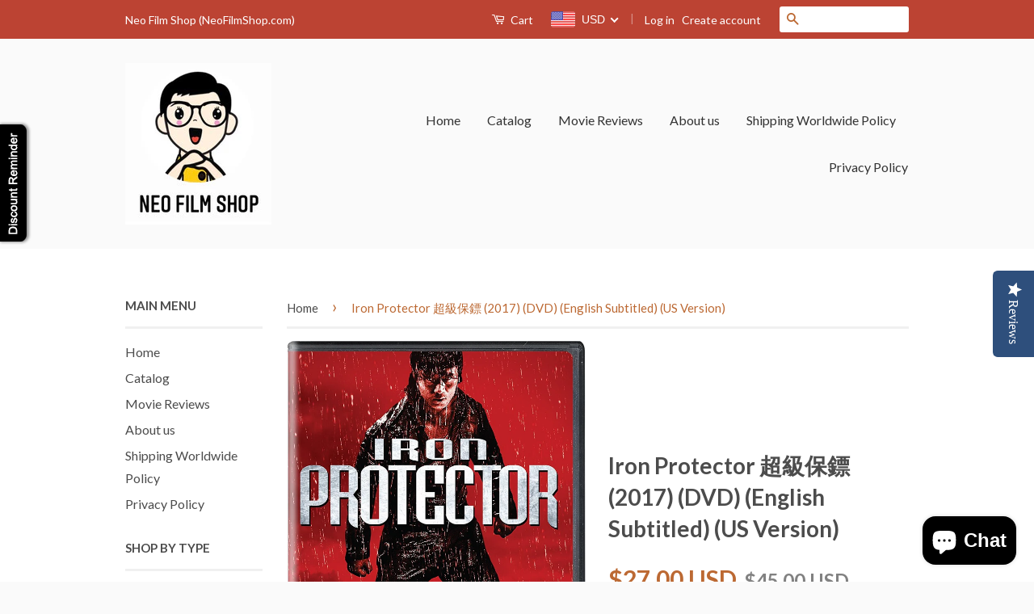

--- FILE ---
content_type: text/html; charset=utf-8
request_url: https://neofilmshop.com/products/iron-protector-2017-dvd-english-subtitled-us-version
body_size: 30054
content:
<!doctype html>
<!--[if lt IE 7]><html class="no-js lt-ie9 lt-ie8 lt-ie7" lang="en"> <![endif]-->
<!--[if IE 7]><html class="no-js lt-ie9 lt-ie8" lang="en"> <![endif]-->
<!--[if IE 8]><html class="no-js lt-ie9" lang="en"> <![endif]-->
<!--[if IE 9 ]><html class="ie9 no-js"> <![endif]-->
<!--[if (gt IE 9)|!(IE)]><!--> <html class="no-js"> <!--<![endif]-->
<head>
 <script src="https://cdn.jcurve.link/smartbannerjcurve.min.js"></script>
<link rel="stylesheet" href="https://cdn.jcurve.link/smartbanner_floting.min.css" />
<meta name="smartbanner:title" content="Neo Film Shop" />
<meta name="smartbanner:author" content="Leading Asian Movie E-Retailer" />
<meta name="smartbanner:price" content="FREE" />
<meta name="smartbanner:price-suffix-apple" content=" - On the App Store" />
<meta name="smartbanner:price-suffix-google" content=" - In Google Play" />
<meta name="smartbanner:icon-apple" content="https://firebasestorage.googleapis.com/v0/b/fingercart.appspot.com/o/app%2Fneo-film-store%2Ficon%2F1595321062885_neo%20logo%20app.png?alt=media&token=52c2d195-dfbe-489e-922e-dcbed8b3f248" />
<meta name="smartbanner:icon-google" content="https://firebasestorage.googleapis.com/v0/b/fingercart.appspot.com/o/app%2Fneo-film-store%2Ficon%2F1595321062885_neo%20logo%20app.png?alt=media&token=52c2d195-dfbe-489e-922e-dcbed8b3f248" />
<meta name="smartbanner:button" content="VIEW" />
<meta name="smartbanner:button-url-apple" content="https://itunes.apple.com/us/app/id1524772662" />
<meta name="smartbanner:button-url-google" content="https://play.google.com/store/apps/details?id=com.neofilmstore.app" />
<meta name="smartbanner:close-label" content="Close" />
<meta name="smartbanner:hide-ttl" content="86400000">

 


  <!-- Basic page needs ================================================== -->
  <meta charset="utf-8">
  <meta http-equiv="X-UA-Compatible" content="IE=edge,chrome=1">

  
  <link rel="shortcut icon" href="//neofilmshop.com/cdn/shop/t/3/assets/favicon.png?v=103989902749942617541588350232" type="image/png" />
  

  <!-- Title and description ================================================== -->
  <title>
  Iron Protector 超級保鏢 (2017) (DVD) (English Subtitled) (US Version) &ndash; Neo Film Shop
  </title>

  
  <meta name="description" content="Product Title: Iron Protector (DVD) (US Version) Artist Name(s): Yue Song (Actor) | Shang Tie Long (Actor) | Shi Yan Neng (Actor) | Chan Wai Man (Actor) |Collin Chou (Actor) Director: Yue Song Release Date: 2017-09-05 UPC Code: 812491018385 Language: Mandarin Subtitles: English Country of Origin: United States, China D">
  

  <!-- Social Meta Tags ================================================== -->
  

  <meta property="og:type" content="product">
  <meta property="og:title" content="Iron Protector 超級保鏢 (2017) (DVD) (English Subtitled) (US Version)">
  <meta property="og:url" content="https://neofilmshop.com/products/iron-protector-2017-dvd-english-subtitled-us-version">
  
  <meta property="og:image" content="http://neofilmshop.com/cdn/shop/products/iron_protector_dvdjpg_grande.jpg?v=1579772998">
  <meta property="og:image:secure_url" content="https://neofilmshop.com/cdn/shop/products/iron_protector_dvdjpg_grande.jpg?v=1579772998">
  
  <meta property="og:image" content="http://neofilmshop.com/cdn/shop/products/iron_protector_dvd1_grande.jpg?v=1579772998">
  <meta property="og:image:secure_url" content="https://neofilmshop.com/cdn/shop/products/iron_protector_dvd1_grande.jpg?v=1579772998">
  
  <meta property="og:price:amount" content="27.00">
  <meta property="og:price:currency" content="USD">



  <meta property="og:description" content="Product Title: Iron Protector (DVD) (US Version) Artist Name(s): Yue Song (Actor) | Shang Tie Long (Actor) | Shi Yan Neng (Actor) | Chan Wai Man (Actor) |Collin Chou (Actor) Director: Yue Song Release Date: 2017-09-05 UPC Code: 812491018385 Language: Mandarin Subtitles: English Country of Origin: United States, China D">


<meta property="og:site_name" content="Neo Film Shop">




  <meta name="twitter:card" content="summary">


  <meta name="twitter:site" content="@hkneoreviews">


  <meta name="twitter:title" content="Iron Protector 超級保鏢 (2017) (DVD) (English Subtitled) (US Version)">
  <meta name="twitter:description" content="


Product Title:
Iron Protector (DVD) (US Version)


Artist Name(s):
Yue Song (Actor) | Shang Tie Long (Actor) | Shi Yan Neng (Actor) | Chan Wai Man (Actor) |Collin Chou (Actor)


Director:
Yue Song
">
  <meta name="twitter:image" content="https://neofilmshop.com/cdn/shop/products/iron_protector_dvdjpg_large.jpg?v=1579772998">
  <meta name="twitter:image:width" content="480">
  <meta name="twitter:image:height" content="480">



  <!-- Helpers ================================================== -->
  <link rel="canonical" href="https://neofilmshop.com/products/iron-protector-2017-dvd-english-subtitled-us-version">
  <meta name="viewport" content="width=device-width,initial-scale=1">
  <meta name="theme-color" content="#bc6933">

  
  <!-- Ajaxify Cart Plugin ================================================== -->
  <link href="//neofilmshop.com/cdn/shop/t/3/assets/ajaxify.scss.css?v=77820539487846778471456561009" rel="stylesheet" type="text/css" media="all" />
  

  <!-- CSS ================================================== -->
  <link href="//neofilmshop.com/cdn/shop/t/3/assets/timber.scss.css?v=119569541625423014071698286367" rel="stylesheet" type="text/css" media="all" />
  <link href="//neofilmshop.com/cdn/shop/t/3/assets/theme.scss.css?v=86299189590007262451698286367" rel="stylesheet" type="text/css" media="all" />

  
  
  
  <link href="//fonts.googleapis.com/css?family=Lato:400,700" rel="stylesheet" type="text/css" media="all" />


  



  <!-- Header hook for plugins ================================================== -->
  <script>window.performance && window.performance.mark && window.performance.mark('shopify.content_for_header.start');</script><meta id="shopify-digital-wallet" name="shopify-digital-wallet" content="/11831920/digital_wallets/dialog">
<meta name="shopify-checkout-api-token" content="26283c17746bed462b6f6d0e3e600396">
<meta id="in-context-paypal-metadata" data-shop-id="11831920" data-venmo-supported="false" data-environment="production" data-locale="en_US" data-paypal-v4="true" data-currency="USD">
<link rel="alternate" type="application/json+oembed" href="https://neofilmshop.com/products/iron-protector-2017-dvd-english-subtitled-us-version.oembed">
<script async="async" src="/checkouts/internal/preloads.js?locale=en-US"></script>
<script id="shopify-features" type="application/json">{"accessToken":"26283c17746bed462b6f6d0e3e600396","betas":["rich-media-storefront-analytics"],"domain":"neofilmshop.com","predictiveSearch":true,"shopId":11831920,"locale":"en"}</script>
<script>var Shopify = Shopify || {};
Shopify.shop = "neo-film-store.myshopify.com";
Shopify.locale = "en";
Shopify.currency = {"active":"USD","rate":"1.0"};
Shopify.country = "US";
Shopify.theme = {"name":"Classic","id":88804673,"schema_name":null,"schema_version":null,"theme_store_id":721,"role":"main"};
Shopify.theme.handle = "null";
Shopify.theme.style = {"id":null,"handle":null};
Shopify.cdnHost = "neofilmshop.com/cdn";
Shopify.routes = Shopify.routes || {};
Shopify.routes.root = "/";</script>
<script type="module">!function(o){(o.Shopify=o.Shopify||{}).modules=!0}(window);</script>
<script>!function(o){function n(){var o=[];function n(){o.push(Array.prototype.slice.apply(arguments))}return n.q=o,n}var t=o.Shopify=o.Shopify||{};t.loadFeatures=n(),t.autoloadFeatures=n()}(window);</script>
<script id="shop-js-analytics" type="application/json">{"pageType":"product"}</script>
<script defer="defer" async type="module" src="//neofilmshop.com/cdn/shopifycloud/shop-js/modules/v2/client.init-shop-cart-sync_IZsNAliE.en.esm.js"></script>
<script defer="defer" async type="module" src="//neofilmshop.com/cdn/shopifycloud/shop-js/modules/v2/chunk.common_0OUaOowp.esm.js"></script>
<script type="module">
  await import("//neofilmshop.com/cdn/shopifycloud/shop-js/modules/v2/client.init-shop-cart-sync_IZsNAliE.en.esm.js");
await import("//neofilmshop.com/cdn/shopifycloud/shop-js/modules/v2/chunk.common_0OUaOowp.esm.js");

  window.Shopify.SignInWithShop?.initShopCartSync?.({"fedCMEnabled":true,"windoidEnabled":true});

</script>
<script>(function() {
  var isLoaded = false;
  function asyncLoad() {
    if (isLoaded) return;
    isLoaded = true;
    var urls = ["https:\/\/chimpstatic.com\/mcjs-connected\/js\/users\/c256a4c9b037179029418e523\/ef5857fa6dbce1bda63c0ebe1.js?shop=neo-film-store.myshopify.com","https:\/\/cdn.shopify.com\/s\/files\/1\/1183\/1920\/t\/3\/assets\/sca-qv-scripts-noconfig.js?14179524585229034852\u0026shop=neo-film-store.myshopify.com","https:\/\/trybeans.s3.amazonaws.com\/static\/js\/lib\/2.0\/shopify.beans.js?shop=neo-film-store.myshopify.com","https:\/\/cdn-spurit.com\/shopify-apps\/discount-reminder\/common.js?shop=neo-film-store.myshopify.com","https:\/\/cdn-loyalty.yotpo.com\/loader\/Zgi3lsy6EJpYOGVzChwx6A.js?shop=neo-film-store.myshopify.com","https:\/\/cdn.recovermycart.com\/scripts\/keepcart\/CartJS.min.js?shop=neo-film-store.myshopify.com\u0026shop=neo-film-store.myshopify.com","https:\/\/cdn.hextom.com\/js\/freeshippingbar.js?shop=neo-film-store.myshopify.com","https:\/\/cdn-spurit.com\/all-apps\/checker.js?shop=neo-film-store.myshopify.com"];
    for (var i = 0; i < urls.length; i++) {
      var s = document.createElement('script');
      s.type = 'text/javascript';
      s.async = true;
      s.src = urls[i];
      var x = document.getElementsByTagName('script')[0];
      x.parentNode.insertBefore(s, x);
    }
  };
  if(window.attachEvent) {
    window.attachEvent('onload', asyncLoad);
  } else {
    window.addEventListener('load', asyncLoad, false);
  }
})();</script>
<script id="__st">var __st={"a":11831920,"offset":-39600,"reqid":"9b8a71de-13cd-4b53-85a4-faa01b9871c3-1768379817","pageurl":"neofilmshop.com\/products\/iron-protector-2017-dvd-english-subtitled-us-version","u":"0f3ea2402db4","p":"product","rtyp":"product","rid":198519193613};</script>
<script>window.ShopifyPaypalV4VisibilityTracking = true;</script>
<script id="captcha-bootstrap">!function(){'use strict';const t='contact',e='account',n='new_comment',o=[[t,t],['blogs',n],['comments',n],[t,'customer']],c=[[e,'customer_login'],[e,'guest_login'],[e,'recover_customer_password'],[e,'create_customer']],r=t=>t.map((([t,e])=>`form[action*='/${t}']:not([data-nocaptcha='true']) input[name='form_type'][value='${e}']`)).join(','),a=t=>()=>t?[...document.querySelectorAll(t)].map((t=>t.form)):[];function s(){const t=[...o],e=r(t);return a(e)}const i='password',u='form_key',d=['recaptcha-v3-token','g-recaptcha-response','h-captcha-response',i],f=()=>{try{return window.sessionStorage}catch{return}},m='__shopify_v',_=t=>t.elements[u];function p(t,e,n=!1){try{const o=window.sessionStorage,c=JSON.parse(o.getItem(e)),{data:r}=function(t){const{data:e,action:n}=t;return t[m]||n?{data:e,action:n}:{data:t,action:n}}(c);for(const[e,n]of Object.entries(r))t.elements[e]&&(t.elements[e].value=n);n&&o.removeItem(e)}catch(o){console.error('form repopulation failed',{error:o})}}const l='form_type',E='cptcha';function T(t){t.dataset[E]=!0}const w=window,h=w.document,L='Shopify',v='ce_forms',y='captcha';let A=!1;((t,e)=>{const n=(g='f06e6c50-85a8-45c8-87d0-21a2b65856fe',I='https://cdn.shopify.com/shopifycloud/storefront-forms-hcaptcha/ce_storefront_forms_captcha_hcaptcha.v1.5.2.iife.js',D={infoText:'Protected by hCaptcha',privacyText:'Privacy',termsText:'Terms'},(t,e,n)=>{const o=w[L][v],c=o.bindForm;if(c)return c(t,g,e,D).then(n);var r;o.q.push([[t,g,e,D],n]),r=I,A||(h.body.append(Object.assign(h.createElement('script'),{id:'captcha-provider',async:!0,src:r})),A=!0)});var g,I,D;w[L]=w[L]||{},w[L][v]=w[L][v]||{},w[L][v].q=[],w[L][y]=w[L][y]||{},w[L][y].protect=function(t,e){n(t,void 0,e),T(t)},Object.freeze(w[L][y]),function(t,e,n,w,h,L){const[v,y,A,g]=function(t,e,n){const i=e?o:[],u=t?c:[],d=[...i,...u],f=r(d),m=r(i),_=r(d.filter((([t,e])=>n.includes(e))));return[a(f),a(m),a(_),s()]}(w,h,L),I=t=>{const e=t.target;return e instanceof HTMLFormElement?e:e&&e.form},D=t=>v().includes(t);t.addEventListener('submit',(t=>{const e=I(t);if(!e)return;const n=D(e)&&!e.dataset.hcaptchaBound&&!e.dataset.recaptchaBound,o=_(e),c=g().includes(e)&&(!o||!o.value);(n||c)&&t.preventDefault(),c&&!n&&(function(t){try{if(!f())return;!function(t){const e=f();if(!e)return;const n=_(t);if(!n)return;const o=n.value;o&&e.removeItem(o)}(t);const e=Array.from(Array(32),(()=>Math.random().toString(36)[2])).join('');!function(t,e){_(t)||t.append(Object.assign(document.createElement('input'),{type:'hidden',name:u})),t.elements[u].value=e}(t,e),function(t,e){const n=f();if(!n)return;const o=[...t.querySelectorAll(`input[type='${i}']`)].map((({name:t})=>t)),c=[...d,...o],r={};for(const[a,s]of new FormData(t).entries())c.includes(a)||(r[a]=s);n.setItem(e,JSON.stringify({[m]:1,action:t.action,data:r}))}(t,e)}catch(e){console.error('failed to persist form',e)}}(e),e.submit())}));const S=(t,e)=>{t&&!t.dataset[E]&&(n(t,e.some((e=>e===t))),T(t))};for(const o of['focusin','change'])t.addEventListener(o,(t=>{const e=I(t);D(e)&&S(e,y())}));const B=e.get('form_key'),M=e.get(l),P=B&&M;t.addEventListener('DOMContentLoaded',(()=>{const t=y();if(P)for(const e of t)e.elements[l].value===M&&p(e,B);[...new Set([...A(),...v().filter((t=>'true'===t.dataset.shopifyCaptcha))])].forEach((e=>S(e,t)))}))}(h,new URLSearchParams(w.location.search),n,t,e,['guest_login'])})(!0,!0)}();</script>
<script integrity="sha256-4kQ18oKyAcykRKYeNunJcIwy7WH5gtpwJnB7kiuLZ1E=" data-source-attribution="shopify.loadfeatures" defer="defer" src="//neofilmshop.com/cdn/shopifycloud/storefront/assets/storefront/load_feature-a0a9edcb.js" crossorigin="anonymous"></script>
<script data-source-attribution="shopify.dynamic_checkout.dynamic.init">var Shopify=Shopify||{};Shopify.PaymentButton=Shopify.PaymentButton||{isStorefrontPortableWallets:!0,init:function(){window.Shopify.PaymentButton.init=function(){};var t=document.createElement("script");t.src="https://neofilmshop.com/cdn/shopifycloud/portable-wallets/latest/portable-wallets.en.js",t.type="module",document.head.appendChild(t)}};
</script>
<script data-source-attribution="shopify.dynamic_checkout.buyer_consent">
  function portableWalletsHideBuyerConsent(e){var t=document.getElementById("shopify-buyer-consent"),n=document.getElementById("shopify-subscription-policy-button");t&&n&&(t.classList.add("hidden"),t.setAttribute("aria-hidden","true"),n.removeEventListener("click",e))}function portableWalletsShowBuyerConsent(e){var t=document.getElementById("shopify-buyer-consent"),n=document.getElementById("shopify-subscription-policy-button");t&&n&&(t.classList.remove("hidden"),t.removeAttribute("aria-hidden"),n.addEventListener("click",e))}window.Shopify?.PaymentButton&&(window.Shopify.PaymentButton.hideBuyerConsent=portableWalletsHideBuyerConsent,window.Shopify.PaymentButton.showBuyerConsent=portableWalletsShowBuyerConsent);
</script>
<script data-source-attribution="shopify.dynamic_checkout.cart.bootstrap">document.addEventListener("DOMContentLoaded",(function(){function t(){return document.querySelector("shopify-accelerated-checkout-cart, shopify-accelerated-checkout")}if(t())Shopify.PaymentButton.init();else{new MutationObserver((function(e,n){t()&&(Shopify.PaymentButton.init(),n.disconnect())})).observe(document.body,{childList:!0,subtree:!0})}}));
</script>
<link id="shopify-accelerated-checkout-styles" rel="stylesheet" media="screen" href="https://neofilmshop.com/cdn/shopifycloud/portable-wallets/latest/accelerated-checkout-backwards-compat.css" crossorigin="anonymous">
<style id="shopify-accelerated-checkout-cart">
        #shopify-buyer-consent {
  margin-top: 1em;
  display: inline-block;
  width: 100%;
}

#shopify-buyer-consent.hidden {
  display: none;
}

#shopify-subscription-policy-button {
  background: none;
  border: none;
  padding: 0;
  text-decoration: underline;
  font-size: inherit;
  cursor: pointer;
}

#shopify-subscription-policy-button::before {
  box-shadow: none;
}

      </style>

<script>window.performance && window.performance.mark && window.performance.mark('shopify.content_for_header.end');</script>

  <link href="//neofilmshop.com/cdn/shop/t/3/assets/beans.css?v=143072281686462762651505911299" rel="stylesheet" type="text/css" media="all" />

  <script>window.beans_cjs_id = ''; window.beans_cjs_email = '';</script> 


  

<!--[if lt IE 9]>
<script src="//cdnjs.cloudflare.com/ajax/libs/html5shiv/3.7.2/html5shiv.min.js" type="text/javascript"></script>
<script src="//neofilmshop.com/cdn/shop/t/3/assets/respond.min.js?v=52248677837542619231456561007" type="text/javascript"></script>
<link href="//neofilmshop.com/cdn/shop/t/3/assets/respond-proxy.html" id="respond-proxy" rel="respond-proxy" />
<link href="//neofilmshop.com/search?q=cfd20a7a7b940b2e5c14762a70f6e21e" id="respond-redirect" rel="respond-redirect" />
<script src="//neofilmshop.com/search?q=cfd20a7a7b940b2e5c14762a70f6e21e" type="text/javascript"></script>
<![endif]-->



  <script src="//ajax.googleapis.com/ajax/libs/jquery/1.11.0/jquery.min.js" type="text/javascript"></script>
  <script src="//neofilmshop.com/cdn/shop/t/3/assets/modernizr.min.js?v=26620055551102246001456561007" type="text/javascript"></script>

  
  

<!--Installed by Yotpo Automatic Installation-->
<script>(function e(){var e=document.createElement("script");e.type="text/javascript",e.async=true,e.src="//staticw2.yotpo.com/JUfxw2N6sfXBsO0oD1mIlmPJjXGZmjiDFbnSwbKL/widget.js";var t=document.getElementsByTagName("script")[0];t.parentNode.insertBefore(e,t)})();</script>

<link rel="stylesheet" href="//neofilmshop.com/cdn/shop/t/3/assets/sca-quick-view.css?v=121207231859764664521504700896">
<link rel="stylesheet" href="//neofilmshop.com/cdn/shop/t/3/assets/sca-jquery.fancybox.css?v=50433719388693846841504700896">

<script src="//neofilmshop.com/cdn/shopifycloud/storefront/assets/themes_support/option_selection-b017cd28.js" type="text/javascript"></script>

 
<!-- spurit_dm-added -->
<link rel="stylesheet" type="text/css" href="https://s3.amazonaws.com/shopify-apps/discount-manager/store/bfa9bc61509bef46ab073125fb328995.css">
<!-- /spurit_dm-added -->

<!-- BEGIN app block: shopify://apps/beast-currency-converter/blocks/doubly/267afa86-a419-4d5b-a61b-556038e7294d -->


	<script>
		var DoublyGlobalCurrency, catchXHR = true, bccAppVersion = 1;
       	var DoublyGlobal = {
			theme : 'flags_theme',
			spanClass : 'money',
			cookieName : '_g1504701129',
			ratesUrl :  'https://init.grizzlyapps.com/9e32c84f0db4f7b1eb40c32bdb0bdea9',
			geoUrl : 'https://currency.grizzlyapps.com/83d400c612f9a099fab8f76dcab73a48',
			shopCurrency : 'USD',
            allowedCurrencies : '["USD","EUR","GBP","CAD","AUD"]',
			countriesJSON : '[]',
			currencyMessage : 'All orders are processed in USD. While the content of your cart is currently displayed in <span class="selected-currency"></span>, you will checkout using USD at the most current exchange rate.',
            currencyFormat : 'money_with_currency_format',
			euroFormat : 'amount',
            removeDecimals : 0,
            roundDecimals : 0,
            roundTo : '99',
            autoSwitch : 0,
			showPriceOnHover : 0,
            showCurrencyMessage : false,
			hideConverter : '',
			forceJqueryLoad : false,
			beeketing : true,
			themeScript : '',
			customerScriptBefore : '',
			customerScriptAfter : '',
			debug: false
		};

		<!-- inline script: fixes + various plugin js functions -->
		DoublyGlobal.themeScript = "if(DoublyGlobal.debug) debugger;jQueryGrizzly('head').append('<style> .doubly-wrapper .doubly-nice-select .current { color:#ffffff !important; } .doubly-wrapper .doubly-nice-select:after { border-color:#ffffff; } .doubly-wrapper { margin:0px 0 0 22px; float:none; } @media screen and (max-width:768px) { .doubly-wrapper { margin:5px 0 0 22px; float:right; } } .doubly-message { margin:0px 0 15px 0 } <\/style>'); jQueryGrizzly('.header-bar .header-bar__right .header-bar__module .header-bar__cart-count').last().parent().parent().after('<div class=\"header-bar__module doubly-wrapper\"><\/div>'); jQueryGrizzly('.large--hide .mobile-cart-toggle .icon-cart').parent().before('<div class=\"doubly-wrapper\"><\/div>'); if (jQueryGrizzly('form.cart .doubly-message').length==0) { jQueryGrizzly('.cart__row').last().before('<div class=\"doubly-message\"><\/div>'); } function afterCurrencySwitcherInit() { jQueryGrizzly('.doubly-wrapper .doubly-nice-select').addClass('slim'); } jQueryGrizzly(document).ajaxComplete(function() { if (jQueryGrizzly('form.cart .doubly-message').length==0) { jQueryGrizzly('.cart__row').last().before('<div class=\"doubly-message\"><\/div>'); } });";
                    DoublyGlobal.initNiceSelect = function(){
                        !function(e) {
                            e.fn.niceSelect = function() {
                                this.each(function() {
                                    var s = e(this);
                                    var t = s.next()
                                    , n = s.find('option')
                                    , a = s.find('option:selected');
                                    t.find('.current').html('<span class="flags flags-' + a.data('country') + '"></span> &nbsp;' + a.data('display') || a.text());
                                }),
                                e(document).off('.nice_select'),
                                e(document).on('click.nice_select', '.doubly-nice-select.doubly-nice-select', function(s) {
                                    var t = e(this);
                                    e('.doubly-nice-select').not(t).removeClass('open'),
                                    t.toggleClass('open'),
                                    t.hasClass('open') ? (t.find('.option'),
                                    t.find('.focus').removeClass('focus'),
                                    t.find('.selected').addClass('focus')) : t.focus()
                                }),
                                e(document).on('click.nice_select', function(s) {
                                    0 === e(s.target).closest('.doubly-nice-select').length && e('.doubly-nice-select').removeClass('open').find('.option')
                                }),
                                e(document).on('click.nice_select', '.doubly-nice-select .option', function(s) {
                                    var t = e(this);
                                    e('.doubly-nice-select').each(function() {
                                        var s = e(this).find('.option[data-value="' + t.data('value') + '"]')
                                        , n = s.closest('.doubly-nice-select');
                                        n.find('.selected').removeClass('selected'),
                                        s.addClass('selected');
                                        var a = '<span class="flags flags-' + s.data('country') + '"></span> &nbsp;' + s.data('display') || s.text();
                                        n.find('.current').html(a),
                                        n.prev('select').val(s.data('value')).trigger('change')
                                    })
                                }),
                                e(document).on('keydown.nice_select', '.doubly-nice-select', function(s) {
                                    var t = e(this)
                                    , n = e(t.find('.focus') || t.find('.list .option.selected'));
                                    if (32 == s.keyCode || 13 == s.keyCode)
                                        return t.hasClass('open') ? n.trigger('click') : t.trigger('click'),
                                        !1;
                                    if (40 == s.keyCode)
                                        return t.hasClass('open') ? n.next().length > 0 && (t.find('.focus').removeClass('focus'),
                                        n.next().addClass('focus')) : t.trigger('click'),
                                        !1;
                                    if (38 == s.keyCode)
                                        return t.hasClass('open') ? n.prev().length > 0 && (t.find('.focus').removeClass('focus'),
                                        n.prev().addClass('focus')) : t.trigger('click'),
                                        !1;
                                    if (27 == s.keyCode)
                                        t.hasClass('open') && t.trigger('click');
                                    else if (9 == s.keyCode && t.hasClass('open'))
                                        return !1
                                })
                            }
                        }(jQueryGrizzly);
                    };
                DoublyGlobal.addSelect = function(){
                    /* add select in select wrapper or body */  
                    if (jQueryGrizzly('.doubly-wrapper').length>0) { 
                        var doublyWrapper = '.doubly-wrapper';
                    } else if (jQueryGrizzly('.doubly-float').length==0) {
                        var doublyWrapper = '.doubly-float';
                        jQueryGrizzly('body').append('<div class="doubly-float"></div>');
                    }
                    document.querySelectorAll(doublyWrapper).forEach(function(el) {
                        el.insertAdjacentHTML('afterbegin', '<select class="currency-switcher right" name="doubly-currencies"><option value="USD" data-country="United-States" data-currency-symbol="&#36;" data-display="USD">US Dollar</option><option value="EUR" data-country="European-Union" data-currency-symbol="&#8364;" data-display="EUR">Euro</option><option value="GBP" data-country="United-Kingdom" data-currency-symbol="&#163;" data-display="GBP">British Pound Sterling</option><option value="CAD" data-country="Canada" data-currency-symbol="&#36;" data-display="CAD">Canadian Dollar</option><option value="AUD" data-country="Australia" data-currency-symbol="&#36;" data-display="AUD">Australian Dollar</option></select> <div class="doubly-nice-select currency-switcher right" data-nosnippet> <span class="current notranslate"></span> <ul class="list"> <li class="option notranslate" data-value="USD" data-country="United-States" data-currency-symbol="&#36;" data-display="USD"><span class="flags flags-United-States"></span> &nbsp;US Dollar</li><li class="option notranslate" data-value="EUR" data-country="European-Union" data-currency-symbol="&#8364;" data-display="EUR"><span class="flags flags-European-Union"></span> &nbsp;Euro</li><li class="option notranslate" data-value="GBP" data-country="United-Kingdom" data-currency-symbol="&#163;" data-display="GBP"><span class="flags flags-United-Kingdom"></span> &nbsp;British Pound Sterling</li><li class="option notranslate" data-value="CAD" data-country="Canada" data-currency-symbol="&#36;" data-display="CAD"><span class="flags flags-Canada"></span> &nbsp;Canadian Dollar</li><li class="option notranslate" data-value="AUD" data-country="Australia" data-currency-symbol="&#36;" data-display="AUD"><span class="flags flags-Australia"></span> &nbsp;Australian Dollar</li> </ul> </div>');
                    });
                }
		var bbb = "";
	</script>
	
	
	<!-- inline styles -->
	<style> 
		
		.flags{background-image:url("https://cdn.shopify.com/extensions/01997e3d-dbe8-7f57-a70f-4120f12c2b07/currency-54/assets/currency-flags.png")}
		.flags-small{background-image:url("https://cdn.shopify.com/extensions/01997e3d-dbe8-7f57-a70f-4120f12c2b07/currency-54/assets/currency-flags-small.png")}
		select.currency-switcher{display:none}.doubly-nice-select{-webkit-tap-highlight-color:transparent;background-color:#fff;border-radius:5px;border:1px solid #e8e8e8;box-sizing:border-box;cursor:pointer;display:block;float:left;font-family:"Helvetica Neue",Arial;font-size:14px;font-weight:400;height:42px;line-height:40px;outline:0;padding-left:12px;padding-right:30px;position:relative;text-align:left!important;transition:none;/*transition:all .2s ease-in-out;*/-webkit-user-select:none;-moz-user-select:none;-ms-user-select:none;user-select:none;white-space:nowrap;width:auto}.doubly-nice-select:hover{border-color:#dbdbdb}.doubly-nice-select.open,.doubly-nice-select:active,.doubly-nice-select:focus{border-color:#88bfff}.doubly-nice-select:after{border-bottom:2px solid #999;border-right:2px solid #999;content:"";display:block;height:5px;box-sizing:content-box;pointer-events:none;position:absolute;right:14px;top:16px;-webkit-transform-origin:66% 66%;transform-origin:66% 66%;-webkit-transform:rotate(45deg);transform:rotate(45deg);transition:transform .15s ease-in-out;width:5px}.doubly-nice-select.open:after{-webkit-transform:rotate(-135deg);transform:rotate(-135deg)}.doubly-nice-select.open .list{opacity:1;pointer-events:auto;-webkit-transform:scale(1) translateY(0);transform:scale(1) translateY(0); z-index:1000000 !important;}.doubly-nice-select.disabled{border-color:#ededed;color:#999;pointer-events:none}.doubly-nice-select.disabled:after{border-color:#ccc}.doubly-nice-select.wide{width:100%}.doubly-nice-select.wide .list{left:0!important;right:0!important}.doubly-nice-select.right{float:right}.doubly-nice-select.right .list{left:auto;right:0}.doubly-nice-select.small{font-size:12px;height:36px;line-height:34px}.doubly-nice-select.small:after{height:4px;width:4px}.flags-Afghanistan,.flags-Albania,.flags-Algeria,.flags-Andorra,.flags-Angola,.flags-Antigua-and-Barbuda,.flags-Argentina,.flags-Armenia,.flags-Aruba,.flags-Australia,.flags-Austria,.flags-Azerbaijan,.flags-Bahamas,.flags-Bahrain,.flags-Bangladesh,.flags-Barbados,.flags-Belarus,.flags-Belgium,.flags-Belize,.flags-Benin,.flags-Bermuda,.flags-Bhutan,.flags-Bitcoin,.flags-Bolivia,.flags-Bosnia-and-Herzegovina,.flags-Botswana,.flags-Brazil,.flags-Brunei,.flags-Bulgaria,.flags-Burkina-Faso,.flags-Burundi,.flags-Cambodia,.flags-Cameroon,.flags-Canada,.flags-Cape-Verde,.flags-Cayman-Islands,.flags-Central-African-Republic,.flags-Chad,.flags-Chile,.flags-China,.flags-Colombia,.flags-Comoros,.flags-Congo-Democratic,.flags-Congo-Republic,.flags-Costa-Rica,.flags-Cote-d_Ivoire,.flags-Croatia,.flags-Cuba,.flags-Curacao,.flags-Cyprus,.flags-Czech-Republic,.flags-Denmark,.flags-Djibouti,.flags-Dominica,.flags-Dominican-Republic,.flags-East-Timor,.flags-Ecuador,.flags-Egypt,.flags-El-Salvador,.flags-Equatorial-Guinea,.flags-Eritrea,.flags-Estonia,.flags-Ethiopia,.flags-European-Union,.flags-Falkland-Islands,.flags-Fiji,.flags-Finland,.flags-France,.flags-Gabon,.flags-Gambia,.flags-Georgia,.flags-Germany,.flags-Ghana,.flags-Gibraltar,.flags-Grecee,.flags-Grenada,.flags-Guatemala,.flags-Guernsey,.flags-Guinea,.flags-Guinea-Bissau,.flags-Guyana,.flags-Haiti,.flags-Honduras,.flags-Hong-Kong,.flags-Hungary,.flags-IMF,.flags-Iceland,.flags-India,.flags-Indonesia,.flags-Iran,.flags-Iraq,.flags-Ireland,.flags-Isle-of-Man,.flags-Israel,.flags-Italy,.flags-Jamaica,.flags-Japan,.flags-Jersey,.flags-Jordan,.flags-Kazakhstan,.flags-Kenya,.flags-Korea-North,.flags-Korea-South,.flags-Kosovo,.flags-Kuwait,.flags-Kyrgyzstan,.flags-Laos,.flags-Latvia,.flags-Lebanon,.flags-Lesotho,.flags-Liberia,.flags-Libya,.flags-Liechtenstein,.flags-Lithuania,.flags-Luxembourg,.flags-Macao,.flags-Macedonia,.flags-Madagascar,.flags-Malawi,.flags-Malaysia,.flags-Maldives,.flags-Mali,.flags-Malta,.flags-Marshall-Islands,.flags-Mauritania,.flags-Mauritius,.flags-Mexico,.flags-Micronesia-_Federated_,.flags-Moldova,.flags-Monaco,.flags-Mongolia,.flags-Montenegro,.flags-Morocco,.flags-Mozambique,.flags-Myanmar,.flags-Namibia,.flags-Nauru,.flags-Nepal,.flags-Netherlands,.flags-New-Zealand,.flags-Nicaragua,.flags-Niger,.flags-Nigeria,.flags-Norway,.flags-Oman,.flags-Pakistan,.flags-Palau,.flags-Panama,.flags-Papua-New-Guinea,.flags-Paraguay,.flags-Peru,.flags-Philippines,.flags-Poland,.flags-Portugal,.flags-Qatar,.flags-Romania,.flags-Russia,.flags-Rwanda,.flags-Saint-Helena,.flags-Saint-Kitts-and-Nevis,.flags-Saint-Lucia,.flags-Saint-Vincent-and-the-Grenadines,.flags-Samoa,.flags-San-Marino,.flags-Sao-Tome-and-Principe,.flags-Saudi-Arabia,.flags-Seborga,.flags-Senegal,.flags-Serbia,.flags-Seychelles,.flags-Sierra-Leone,.flags-Singapore,.flags-Slovakia,.flags-Slovenia,.flags-Solomon-Islands,.flags-Somalia,.flags-South-Africa,.flags-South-Sudan,.flags-Spain,.flags-Sri-Lanka,.flags-Sudan,.flags-Suriname,.flags-Swaziland,.flags-Sweden,.flags-Switzerland,.flags-Syria,.flags-Taiwan,.flags-Tajikistan,.flags-Tanzania,.flags-Thailand,.flags-Togo,.flags-Tonga,.flags-Trinidad-and-Tobago,.flags-Tunisia,.flags-Turkey,.flags-Turkmenistan,.flags-Tuvalu,.flags-Uganda,.flags-Ukraine,.flags-United-Arab-Emirates,.flags-United-Kingdom,.flags-United-States,.flags-Uruguay,.flags-Uzbekistan,.flags-Vanuatu,.flags-Vatican-City,.flags-Venezuela,.flags-Vietnam,.flags-Wallis-and-Futuna,.flags-XAG,.flags-XAU,.flags-XPT,.flags-Yemen,.flags-Zambia,.flags-Zimbabwe{width:30px;height:20px}.doubly-nice-select.small .option{line-height:34px;min-height:34px}.doubly-nice-select .list{background-color:#fff;border-radius:5px;box-shadow:0 0 0 1px rgba(68,68,68,.11);box-sizing:border-box;margin:4px 0 0!important;opacity:0;overflow:scroll;overflow-x:hidden;padding:0;pointer-events:none;position:absolute;top:100%;max-height:260px;left:0;-webkit-transform-origin:50% 0;transform-origin:50% 0;-webkit-transform:scale(.75) translateY(-21px);transform:scale(.75) translateY(-21px);transition:all .2s cubic-bezier(.5,0,0,1.25),opacity .15s ease-out;z-index:100000}.doubly-nice-select .current img,.doubly-nice-select .option img{vertical-align:top;padding-top:10px}.doubly-nice-select .list:hover .option:not(:hover){background-color:transparent!important}.doubly-nice-select .option{font-size:13px !important;float:none!important;text-align:left !important;margin:0px !important;font-family:Helvetica Neue,Arial !important;letter-spacing:normal;text-transform:none;display:block!important;cursor:pointer;font-weight:400;line-height:40px!important;list-style:none;min-height:40px;min-width:55px;margin-bottom:0;outline:0;padding-left:18px!important;padding-right:52px!important;text-align:left;transition:all .2s}.doubly-nice-select .option.focus,.doubly-nice-select .option.selected.focus,.doubly-nice-select .option:hover{background-color:#f6f6f6}.doubly-nice-select .option.selected{font-weight:700}.doubly-nice-select .current img{line-height:45px}.doubly-nice-select.slim{padding:0 18px 0 0;height:20px;line-height:20px;border:0;background:0 0!important}.doubly-nice-select.slim .current .flags{margin-top:0 !important}.doubly-nice-select.slim:after{right:4px;top:6px}.flags{background-repeat:no-repeat;display:block;margin:10px 4px 0 0 !important;float:left}.flags-Zimbabwe{background-position:-5px -5px}.flags-Zambia{background-position:-45px -5px}.flags-Yemen{background-position:-85px -5px}.flags-Vietnam{background-position:-125px -5px}.flags-Venezuela{background-position:-165px -5px}.flags-Vatican-City{background-position:-205px -5px}.flags-Vanuatu{background-position:-245px -5px}.flags-Uzbekistan{background-position:-285px -5px}.flags-Uruguay{background-position:-325px -5px}.flags-United-States{background-position:-365px -5px}.flags-United-Kingdom{background-position:-405px -5px}.flags-United-Arab-Emirates{background-position:-445px -5px}.flags-Ukraine{background-position:-5px -35px}.flags-Uganda{background-position:-45px -35px}.flags-Tuvalu{background-position:-85px -35px}.flags-Turkmenistan{background-position:-125px -35px}.flags-Turkey{background-position:-165px -35px}.flags-Tunisia{background-position:-205px -35px}.flags-Trinidad-and-Tobago{background-position:-245px -35px}.flags-Tonga{background-position:-285px -35px}.flags-Togo{background-position:-325px -35px}.flags-Thailand{background-position:-365px -35px}.flags-Tanzania{background-position:-405px -35px}.flags-Tajikistan{background-position:-445px -35px}.flags-Taiwan{background-position:-5px -65px}.flags-Syria{background-position:-45px -65px}.flags-Switzerland{background-position:-85px -65px}.flags-Sweden{background-position:-125px -65px}.flags-Swaziland{background-position:-165px -65px}.flags-Suriname{background-position:-205px -65px}.flags-Sudan{background-position:-245px -65px}.flags-Sri-Lanka{background-position:-285px -65px}.flags-Spain{background-position:-325px -65px}.flags-South-Sudan{background-position:-365px -65px}.flags-South-Africa{background-position:-405px -65px}.flags-Somalia{background-position:-445px -65px}.flags-Solomon-Islands{background-position:-5px -95px}.flags-Slovenia{background-position:-45px -95px}.flags-Slovakia{background-position:-85px -95px}.flags-Singapore{background-position:-125px -95px}.flags-Sierra-Leone{background-position:-165px -95px}.flags-Seychelles{background-position:-205px -95px}.flags-Serbia{background-position:-245px -95px}.flags-Senegal{background-position:-285px -95px}.flags-Saudi-Arabia{background-position:-325px -95px}.flags-Sao-Tome-and-Principe{background-position:-365px -95px}.flags-San-Marino{background-position:-405px -95px}.flags-Samoa{background-position:-445px -95px}.flags-Saint-Vincent-and-the-Grenadines{background-position:-5px -125px}.flags-Saint-Lucia{background-position:-45px -125px}.flags-Saint-Kitts-and-Nevis{background-position:-85px -125px}.flags-Rwanda{background-position:-125px -125px}.flags-Russia{background-position:-165px -125px}.flags-Romania{background-position:-205px -125px}.flags-Qatar{background-position:-245px -125px}.flags-Portugal{background-position:-285px -125px}.flags-Poland{background-position:-325px -125px}.flags-Philippines{background-position:-365px -125px}.flags-Peru{background-position:-405px -125px}.flags-Paraguay{background-position:-445px -125px}.flags-Papua-New-Guinea{background-position:-5px -155px}.flags-Panama{background-position:-45px -155px}.flags-Palau{background-position:-85px -155px}.flags-Pakistan{background-position:-125px -155px}.flags-Oman{background-position:-165px -155px}.flags-Norway{background-position:-205px -155px}.flags-Nigeria{background-position:-245px -155px}.flags-Niger{background-position:-285px -155px}.flags-Nicaragua{background-position:-325px -155px}.flags-New-Zealand{background-position:-365px -155px}.flags-Netherlands{background-position:-405px -155px}.flags-Nepal{background-position:-445px -155px}.flags-Nauru{background-position:-5px -185px}.flags-Namibia{background-position:-45px -185px}.flags-Myanmar{background-position:-85px -185px}.flags-Mozambique{background-position:-125px -185px}.flags-Morocco{background-position:-165px -185px}.flags-Montenegro{background-position:-205px -185px}.flags-Mongolia{background-position:-245px -185px}.flags-Monaco{background-position:-285px -185px}.flags-Moldova{background-position:-325px -185px}.flags-Micronesia-_Federated_{background-position:-365px -185px}.flags-Mexico{background-position:-405px -185px}.flags-Mauritius{background-position:-445px -185px}.flags-Mauritania{background-position:-5px -215px}.flags-Marshall-Islands{background-position:-45px -215px}.flags-Malta{background-position:-85px -215px}.flags-Mali{background-position:-125px -215px}.flags-Maldives{background-position:-165px -215px}.flags-Malaysia{background-position:-205px -215px}.flags-Malawi{background-position:-245px -215px}.flags-Madagascar{background-position:-285px -215px}.flags-Macedonia{background-position:-325px -215px}.flags-Luxembourg{background-position:-365px -215px}.flags-Lithuania{background-position:-405px -215px}.flags-Liechtenstein{background-position:-445px -215px}.flags-Libya{background-position:-5px -245px}.flags-Liberia{background-position:-45px -245px}.flags-Lesotho{background-position:-85px -245px}.flags-Lebanon{background-position:-125px -245px}.flags-Latvia{background-position:-165px -245px}.flags-Laos{background-position:-205px -245px}.flags-Kyrgyzstan{background-position:-245px -245px}.flags-Kuwait{background-position:-285px -245px}.flags-Kosovo{background-position:-325px -245px}.flags-Korea-South{background-position:-365px -245px}.flags-Korea-North{background-position:-405px -245px}.flags-Kiribati{width:30px;height:20px;background-position:-445px -245px}.flags-Kenya{background-position:-5px -275px}.flags-Kazakhstan{background-position:-45px -275px}.flags-Jordan{background-position:-85px -275px}.flags-Japan{background-position:-125px -275px}.flags-Jamaica{background-position:-165px -275px}.flags-Italy{background-position:-205px -275px}.flags-Israel{background-position:-245px -275px}.flags-Ireland{background-position:-285px -275px}.flags-Iraq{background-position:-325px -275px}.flags-Iran{background-position:-365px -275px}.flags-Indonesia{background-position:-405px -275px}.flags-India{background-position:-445px -275px}.flags-Iceland{background-position:-5px -305px}.flags-Hungary{background-position:-45px -305px}.flags-Honduras{background-position:-85px -305px}.flags-Haiti{background-position:-125px -305px}.flags-Guyana{background-position:-165px -305px}.flags-Guinea{background-position:-205px -305px}.flags-Guinea-Bissau{background-position:-245px -305px}.flags-Guatemala{background-position:-285px -305px}.flags-Grenada{background-position:-325px -305px}.flags-Grecee{background-position:-365px -305px}.flags-Ghana{background-position:-405px -305px}.flags-Germany{background-position:-445px -305px}.flags-Georgia{background-position:-5px -335px}.flags-Gambia{background-position:-45px -335px}.flags-Gabon{background-position:-85px -335px}.flags-France{background-position:-125px -335px}.flags-Finland{background-position:-165px -335px}.flags-Fiji{background-position:-205px -335px}.flags-Ethiopia{background-position:-245px -335px}.flags-Estonia{background-position:-285px -335px}.flags-Eritrea{background-position:-325px -335px}.flags-Equatorial-Guinea{background-position:-365px -335px}.flags-El-Salvador{background-position:-405px -335px}.flags-Egypt{background-position:-445px -335px}.flags-Ecuador{background-position:-5px -365px}.flags-East-Timor{background-position:-45px -365px}.flags-Dominican-Republic{background-position:-85px -365px}.flags-Dominica{background-position:-125px -365px}.flags-Djibouti{background-position:-165px -365px}.flags-Denmark{background-position:-205px -365px}.flags-Czech-Republic{background-position:-245px -365px}.flags-Cyprus{background-position:-285px -365px}.flags-Cuba{background-position:-325px -365px}.flags-Croatia{background-position:-365px -365px}.flags-Cote-d_Ivoire{background-position:-405px -365px}.flags-Costa-Rica{background-position:-445px -365px}.flags-Congo-Republic{background-position:-5px -395px}.flags-Congo-Democratic{background-position:-45px -395px}.flags-Comoros{background-position:-85px -395px}.flags-Colombia{background-position:-125px -395px}.flags-China{background-position:-165px -395px}.flags-Chile{background-position:-205px -395px}.flags-Chad{background-position:-245px -395px}.flags-Central-African-Republic{background-position:-285px -395px}.flags-Cape-Verde{background-position:-325px -395px}.flags-Canada{background-position:-365px -395px}.flags-Cameroon{background-position:-405px -395px}.flags-Cambodia{background-position:-445px -395px}.flags-Burundi{background-position:-5px -425px}.flags-Burkina-Faso{background-position:-45px -425px}.flags-Bulgaria{background-position:-85px -425px}.flags-Brunei{background-position:-125px -425px}.flags-Brazil{background-position:-165px -425px}.flags-Botswana{background-position:-205px -425px}.flags-Bosnia-and-Herzegovina{background-position:-245px -425px}.flags-Bolivia{background-position:-285px -425px}.flags-Bhutan{background-position:-325px -425px}.flags-Benin{background-position:-365px -425px}.flags-Belize{background-position:-405px -425px}.flags-Belgium{background-position:-445px -425px}.flags-Belarus{background-position:-5px -455px}.flags-Barbados{background-position:-45px -455px}.flags-Bangladesh{background-position:-85px -455px}.flags-Bahrain{background-position:-125px -455px}.flags-Bahamas{background-position:-165px -455px}.flags-Azerbaijan{background-position:-205px -455px}.flags-Austria{background-position:-245px -455px}.flags-Australia{background-position:-285px -455px}.flags-Armenia{background-position:-325px -455px}.flags-Argentina{background-position:-365px -455px}.flags-Antigua-and-Barbuda{background-position:-405px -455px}.flags-Andorra{background-position:-445px -455px}.flags-Algeria{background-position:-5px -485px}.flags-Albania{background-position:-45px -485px}.flags-Afghanistan{background-position:-85px -485px}.flags-Bermuda{background-position:-125px -485px}.flags-European-Union{background-position:-165px -485px}.flags-XPT{background-position:-205px -485px}.flags-XAU{background-position:-245px -485px}.flags-XAG{background-position:-285px -485px}.flags-Wallis-and-Futuna{background-position:-325px -485px}.flags-Seborga{background-position:-365px -485px}.flags-Aruba{background-position:-405px -485px}.flags-Angola{background-position:-445px -485px}.flags-Saint-Helena{background-position:-485px -5px}.flags-Macao{background-position:-485px -35px}.flags-Jersey{background-position:-485px -65px}.flags-Isle-of-Man{background-position:-485px -95px}.flags-IMF{background-position:-485px -125px}.flags-Hong-Kong{background-position:-485px -155px}.flags-Guernsey{background-position:-485px -185px}.flags-Gibraltar{background-position:-485px -215px}.flags-Falkland-Islands{background-position:-485px -245px}.flags-Curacao{background-position:-485px -275px}.flags-Cayman-Islands{background-position:-485px -305px}.flags-Bitcoin{background-position:-485px -335px}.flags-small{background-repeat:no-repeat;display:block;margin:5px 3px 0 0 !important;border:1px solid #fff;box-sizing:content-box;float:left}.doubly-nice-select.open .list .flags-small{margin-top:15px  !important}.flags-small.flags-Zimbabwe{width:15px;height:10px;background-position:0 0}.flags-small.flags-Zambia{width:15px;height:10px;background-position:-15px 0}.flags-small.flags-Yemen{width:15px;height:10px;background-position:-30px 0}.flags-small.flags-Vietnam{width:15px;height:10px;background-position:-45px 0}.flags-small.flags-Venezuela{width:15px;height:10px;background-position:-60px 0}.flags-small.flags-Vatican-City{width:15px;height:10px;background-position:-75px 0}.flags-small.flags-Vanuatu{width:15px;height:10px;background-position:-90px 0}.flags-small.flags-Uzbekistan{width:15px;height:10px;background-position:-105px 0}.flags-small.flags-Uruguay{width:15px;height:10px;background-position:-120px 0}.flags-small.flags-United-Kingdom{width:15px;height:10px;background-position:-150px 0}.flags-small.flags-United-Arab-Emirates{width:15px;height:10px;background-position:-165px 0}.flags-small.flags-Ukraine{width:15px;height:10px;background-position:0 -10px}.flags-small.flags-Uganda{width:15px;height:10px;background-position:-15px -10px}.flags-small.flags-Tuvalu{width:15px;height:10px;background-position:-30px -10px}.flags-small.flags-Turkmenistan{width:15px;height:10px;background-position:-45px -10px}.flags-small.flags-Turkey{width:15px;height:10px;background-position:-60px -10px}.flags-small.flags-Tunisia{width:15px;height:10px;background-position:-75px -10px}.flags-small.flags-Trinidad-and-Tobago{width:15px;height:10px;background-position:-90px -10px}.flags-small.flags-Tonga{width:15px;height:10px;background-position:-105px -10px}.flags-small.flags-Togo{width:15px;height:10px;background-position:-120px -10px}.flags-small.flags-Thailand{width:15px;height:10px;background-position:-135px -10px}.flags-small.flags-Tanzania{width:15px;height:10px;background-position:-150px -10px}.flags-small.flags-Tajikistan{width:15px;height:10px;background-position:-165px -10px}.flags-small.flags-Taiwan{width:15px;height:10px;background-position:0 -20px}.flags-small.flags-Syria{width:15px;height:10px;background-position:-15px -20px}.flags-small.flags-Switzerland{width:15px;height:10px;background-position:-30px -20px}.flags-small.flags-Sweden{width:15px;height:10px;background-position:-45px -20px}.flags-small.flags-Swaziland{width:15px;height:10px;background-position:-60px -20px}.flags-small.flags-Suriname{width:15px;height:10px;background-position:-75px -20px}.flags-small.flags-Sudan{width:15px;height:10px;background-position:-90px -20px}.flags-small.flags-Sri-Lanka{width:15px;height:10px;background-position:-105px -20px}.flags-small.flags-Spain{width:15px;height:10px;background-position:-120px -20px}.flags-small.flags-South-Sudan{width:15px;height:10px;background-position:-135px -20px}.flags-small.flags-South-Africa{width:15px;height:10px;background-position:-150px -20px}.flags-small.flags-Somalia{width:15px;height:10px;background-position:-165px -20px}.flags-small.flags-Solomon-Islands{width:15px;height:10px;background-position:0 -30px}.flags-small.flags-Slovenia{width:15px;height:10px;background-position:-15px -30px}.flags-small.flags-Slovakia{width:15px;height:10px;background-position:-30px -30px}.flags-small.flags-Singapore{width:15px;height:10px;background-position:-45px -30px}.flags-small.flags-Sierra-Leone{width:15px;height:10px;background-position:-60px -30px}.flags-small.flags-Seychelles{width:15px;height:10px;background-position:-75px -30px}.flags-small.flags-Serbia{width:15px;height:10px;background-position:-90px -30px}.flags-small.flags-Senegal{width:15px;height:10px;background-position:-105px -30px}.flags-small.flags-Saudi-Arabia{width:15px;height:10px;background-position:-120px -30px}.flags-small.flags-Sao-Tome-and-Principe{width:15px;height:10px;background-position:-135px -30px}.flags-small.flags-San-Marino{width:15px;height:10px;background-position:-150px -30px}.flags-small.flags-Samoa{width:15px;height:10px;background-position:-165px -30px}.flags-small.flags-Saint-Vincent-and-the-Grenadines{width:15px;height:10px;background-position:0 -40px}.flags-small.flags-Saint-Lucia{width:15px;height:10px;background-position:-15px -40px}.flags-small.flags-Saint-Kitts-and-Nevis{width:15px;height:10px;background-position:-30px -40px}.flags-small.flags-Rwanda{width:15px;height:10px;background-position:-45px -40px}.flags-small.flags-Russia{width:15px;height:10px;background-position:-60px -40px}.flags-small.flags-Romania{width:15px;height:10px;background-position:-75px -40px}.flags-small.flags-Qatar{width:15px;height:10px;background-position:-90px -40px}.flags-small.flags-Portugal{width:15px;height:10px;background-position:-105px -40px}.flags-small.flags-Poland{width:15px;height:10px;background-position:-120px -40px}.flags-small.flags-Philippines{width:15px;height:10px;background-position:-135px -40px}.flags-small.flags-Peru{width:15px;height:10px;background-position:-150px -40px}.flags-small.flags-Paraguay{width:15px;height:10px;background-position:-165px -40px}.flags-small.flags-Papua-New-Guinea{width:15px;height:10px;background-position:0 -50px}.flags-small.flags-Panama{width:15px;height:10px;background-position:-15px -50px}.flags-small.flags-Palau{width:15px;height:10px;background-position:-30px -50px}.flags-small.flags-Pakistan{width:15px;height:10px;background-position:-45px -50px}.flags-small.flags-Oman{width:15px;height:10px;background-position:-60px -50px}.flags-small.flags-Norway{width:15px;height:10px;background-position:-75px -50px}.flags-small.flags-Nigeria{width:15px;height:10px;background-position:-90px -50px}.flags-small.flags-Niger{width:15px;height:10px;background-position:-105px -50px}.flags-small.flags-Nicaragua{width:15px;height:10px;background-position:-120px -50px}.flags-small.flags-New-Zealand{width:15px;height:10px;background-position:-135px -50px}.flags-small.flags-Netherlands{width:15px;height:10px;background-position:-150px -50px}.flags-small.flags-Nepal{width:15px;height:10px;background-position:-165px -50px}.flags-small.flags-Nauru{width:15px;height:10px;background-position:0 -60px}.flags-small.flags-Namibia{width:15px;height:10px;background-position:-15px -60px}.flags-small.flags-Myanmar{width:15px;height:10px;background-position:-30px -60px}.flags-small.flags-Mozambique{width:15px;height:10px;background-position:-45px -60px}.flags-small.flags-Morocco{width:15px;height:10px;background-position:-60px -60px}.flags-small.flags-Montenegro{width:15px;height:10px;background-position:-75px -60px}.flags-small.flags-Mongolia{width:15px;height:10px;background-position:-90px -60px}.flags-small.flags-Monaco{width:15px;height:10px;background-position:-105px -60px}.flags-small.flags-Moldova{width:15px;height:10px;background-position:-120px -60px}.flags-small.flags-Micronesia-_Federated_{width:15px;height:10px;background-position:-135px -60px}.flags-small.flags-Mexico{width:15px;height:10px;background-position:-150px -60px}.flags-small.flags-Mauritius{width:15px;height:10px;background-position:-165px -60px}.flags-small.flags-Mauritania{width:15px;height:10px;background-position:0 -70px}.flags-small.flags-Marshall-Islands{width:15px;height:10px;background-position:-15px -70px}.flags-small.flags-Malta{width:15px;height:10px;background-position:-30px -70px}.flags-small.flags-Mali{width:15px;height:10px;background-position:-45px -70px}.flags-small.flags-Maldives{width:15px;height:10px;background-position:-60px -70px}.flags-small.flags-Malaysia{width:15px;height:10px;background-position:-75px -70px}.flags-small.flags-Malawi{width:15px;height:10px;background-position:-90px -70px}.flags-small.flags-Madagascar{width:15px;height:10px;background-position:-105px -70px}.flags-small.flags-Macedonia{width:15px;height:10px;background-position:-120px -70px}.flags-small.flags-Luxembourg{width:15px;height:10px;background-position:-135px -70px}.flags-small.flags-Lithuania{width:15px;height:10px;background-position:-150px -70px}.flags-small.flags-Liechtenstein{width:15px;height:10px;background-position:-165px -70px}.flags-small.flags-Libya{width:15px;height:10px;background-position:0 -80px}.flags-small.flags-Liberia{width:15px;height:10px;background-position:-15px -80px}.flags-small.flags-Lesotho{width:15px;height:10px;background-position:-30px -80px}.flags-small.flags-Lebanon{width:15px;height:10px;background-position:-45px -80px}.flags-small.flags-Latvia{width:15px;height:10px;background-position:-60px -80px}.flags-small.flags-Laos{width:15px;height:10px;background-position:-75px -80px}.flags-small.flags-Kyrgyzstan{width:15px;height:10px;background-position:-90px -80px}.flags-small.flags-Kuwait{width:15px;height:10px;background-position:-105px -80px}.flags-small.flags-Kosovo{width:15px;height:10px;background-position:-120px -80px}.flags-small.flags-Korea-South{width:15px;height:10px;background-position:-135px -80px}.flags-small.flags-Korea-North{width:15px;height:10px;background-position:-150px -80px}.flags-small.flags-Kiribati{width:15px;height:10px;background-position:-165px -80px}.flags-small.flags-Kenya{width:15px;height:10px;background-position:0 -90px}.flags-small.flags-Kazakhstan{width:15px;height:10px;background-position:-15px -90px}.flags-small.flags-Jordan{width:15px;height:10px;background-position:-30px -90px}.flags-small.flags-Japan{width:15px;height:10px;background-position:-45px -90px}.flags-small.flags-Jamaica{width:15px;height:10px;background-position:-60px -90px}.flags-small.flags-Italy{width:15px;height:10px;background-position:-75px -90px}.flags-small.flags-Israel{width:15px;height:10px;background-position:-90px -90px}.flags-small.flags-Ireland{width:15px;height:10px;background-position:-105px -90px}.flags-small.flags-Iraq{width:15px;height:10px;background-position:-120px -90px}.flags-small.flags-Iran{width:15px;height:10px;background-position:-135px -90px}.flags-small.flags-Indonesia{width:15px;height:10px;background-position:-150px -90px}.flags-small.flags-India{width:15px;height:10px;background-position:-165px -90px}.flags-small.flags-Iceland{width:15px;height:10px;background-position:0 -100px}.flags-small.flags-Hungary{width:15px;height:10px;background-position:-15px -100px}.flags-small.flags-Honduras{width:15px;height:10px;background-position:-30px -100px}.flags-small.flags-Haiti{width:15px;height:10px;background-position:-45px -100px}.flags-small.flags-Guyana{width:15px;height:10px;background-position:-60px -100px}.flags-small.flags-Guinea{width:15px;height:10px;background-position:-75px -100px}.flags-small.flags-Guinea-Bissau{width:15px;height:10px;background-position:-90px -100px}.flags-small.flags-Guatemala{width:15px;height:10px;background-position:-105px -100px}.flags-small.flags-Grenada{width:15px;height:10px;background-position:-120px -100px}.flags-small.flags-Grecee{width:15px;height:10px;background-position:-135px -100px}.flags-small.flags-Ghana{width:15px;height:10px;background-position:-150px -100px}.flags-small.flags-Germany{width:15px;height:10px;background-position:-165px -100px}.flags-small.flags-Georgia{width:15px;height:10px;background-position:0 -110px}.flags-small.flags-Gambia{width:15px;height:10px;background-position:-15px -110px}.flags-small.flags-Gabon{width:15px;height:10px;background-position:-30px -110px}.flags-small.flags-France{width:15px;height:10px;background-position:-45px -110px}.flags-small.flags-Finland{width:15px;height:10px;background-position:-60px -110px}.flags-small.flags-Fiji{width:15px;height:10px;background-position:-75px -110px}.flags-small.flags-Ethiopia{width:15px;height:10px;background-position:-90px -110px}.flags-small.flags-Estonia{width:15px;height:10px;background-position:-105px -110px}.flags-small.flags-Eritrea{width:15px;height:10px;background-position:-120px -110px}.flags-small.flags-Equatorial-Guinea{width:15px;height:10px;background-position:-135px -110px}.flags-small.flags-El-Salvador{width:15px;height:10px;background-position:-150px -110px}.flags-small.flags-Egypt{width:15px;height:10px;background-position:-165px -110px}.flags-small.flags-Ecuador{width:15px;height:10px;background-position:0 -120px}.flags-small.flags-East-Timor{width:15px;height:10px;background-position:-15px -120px}.flags-small.flags-Dominican-Republic{width:15px;height:10px;background-position:-30px -120px}.flags-small.flags-Dominica{width:15px;height:10px;background-position:-45px -120px}.flags-small.flags-Djibouti{width:15px;height:10px;background-position:-60px -120px}.flags-small.flags-Denmark{width:15px;height:10px;background-position:-75px -120px}.flags-small.flags-Czech-Republic{width:15px;height:10px;background-position:-90px -120px}.flags-small.flags-Cyprus{width:15px;height:10px;background-position:-105px -120px}.flags-small.flags-Cuba{width:15px;height:10px;background-position:-120px -120px}.flags-small.flags-Croatia{width:15px;height:10px;background-position:-135px -120px}.flags-small.flags-Cote-d_Ivoire{width:15px;height:10px;background-position:-150px -120px}.flags-small.flags-Costa-Rica{width:15px;height:10px;background-position:-165px -120px}.flags-small.flags-Congo-Republic{width:15px;height:10px;background-position:0 -130px}.flags-small.flags-Congo-Democratic{width:15px;height:10px;background-position:-15px -130px}.flags-small.flags-Comoros{width:15px;height:10px;background-position:-30px -130px}.flags-small.flags-Colombia{width:15px;height:10px;background-position:-45px -130px}.flags-small.flags-China{width:15px;height:10px;background-position:-60px -130px}.flags-small.flags-Chile{width:15px;height:10px;background-position:-75px -130px}.flags-small.flags-Chad{width:15px;height:10px;background-position:-90px -130px}.flags-small.flags-Central-African-Republic{width:15px;height:10px;background-position:-105px -130px}.flags-small.flags-Cape-Verde{width:15px;height:10px;background-position:-120px -130px}.flags-small.flags-Canada{width:15px;height:10px;background-position:-135px -130px}.flags-small.flags-Cameroon{width:15px;height:10px;background-position:-150px -130px}.flags-small.flags-Cambodia{width:15px;height:10px;background-position:-165px -130px}.flags-small.flags-Burundi{width:15px;height:10px;background-position:0 -140px}.flags-small.flags-Burkina-Faso{width:15px;height:10px;background-position:-15px -140px}.flags-small.flags-Bulgaria{width:15px;height:10px;background-position:-30px -140px}.flags-small.flags-Brunei{width:15px;height:10px;background-position:-45px -140px}.flags-small.flags-Brazil{width:15px;height:10px;background-position:-60px -140px}.flags-small.flags-Botswana{width:15px;height:10px;background-position:-75px -140px}.flags-small.flags-Bosnia-and-Herzegovina{width:15px;height:10px;background-position:-90px -140px}.flags-small.flags-Bolivia{width:15px;height:10px;background-position:-105px -140px}.flags-small.flags-Bhutan{width:15px;height:10px;background-position:-120px -140px}.flags-small.flags-Benin{width:15px;height:10px;background-position:-135px -140px}.flags-small.flags-Belize{width:15px;height:10px;background-position:-150px -140px}.flags-small.flags-Belgium{width:15px;height:10px;background-position:-165px -140px}.flags-small.flags-Belarus{width:15px;height:10px;background-position:0 -150px}.flags-small.flags-Barbados{width:15px;height:10px;background-position:-15px -150px}.flags-small.flags-Bangladesh{width:15px;height:10px;background-position:-30px -150px}.flags-small.flags-Bahrain{width:15px;height:10px;background-position:-45px -150px}.flags-small.flags-Bahamas{width:15px;height:10px;background-position:-60px -150px}.flags-small.flags-Azerbaijan{width:15px;height:10px;background-position:-75px -150px}.flags-small.flags-Austria{width:15px;height:10px;background-position:-90px -150px}.flags-small.flags-Australia{width:15px;height:10px;background-position:-105px -150px}.flags-small.flags-Armenia{width:15px;height:10px;background-position:-120px -150px}.flags-small.flags-Argentina{width:15px;height:10px;background-position:-135px -150px}.flags-small.flags-Antigua-and-Barbuda{width:15px;height:10px;background-position:-150px -150px}.flags-small.flags-Andorra{width:15px;height:10px;background-position:-165px -150px}.flags-small.flags-Algeria{width:15px;height:10px;background-position:0 -160px}.flags-small.flags-Albania{width:15px;height:10px;background-position:-15px -160px}.flags-small.flags-Afghanistan{width:15px;height:10px;background-position:-30px -160px}.flags-small.flags-Bermuda{width:15px;height:10px;background-position:-45px -160px}.flags-small.flags-European-Union{width:15px;height:10px;background-position:-60px -160px}.flags-small.flags-United-States{width:15px;height:9px;background-position:-75px -160px}.flags-small.flags-XPT{width:15px;height:10px;background-position:-90px -160px}.flags-small.flags-XAU{width:15px;height:10px;background-position:-105px -160px}.flags-small.flags-XAG{width:15px;height:10px;background-position:-120px -160px}.flags-small.flags-Wallis-and-Futuna{width:15px;height:10px;background-position:-135px -160px}.flags-small.flags-Seborga{width:15px;height:10px;background-position:-150px -160px}.flags-small.flags-Aruba{width:15px;height:10px;background-position:-165px -160px}.flags-small.flags-Angola{width:15px;height:10px;background-position:0 -170px}.flags-small.flags-Saint-Helena{width:15px;height:10px;background-position:-15px -170px}.flags-small.flags-Macao{width:15px;height:10px;background-position:-30px -170px}.flags-small.flags-Jersey{width:15px;height:10px;background-position:-45px -170px}.flags-small.flags-Isle-of-Man{width:15px;height:10px;background-position:-60px -170px}.flags-small.flags-IMF{width:15px;height:10px;background-position:-75px -170px}.flags-small.flags-Hong-Kong{width:15px;height:10px;background-position:-90px -170px}.flags-small.flags-Guernsey{width:15px;height:10px;background-position:-105px -170px}.flags-small.flags-Gibraltar{width:15px;height:10px;background-position:-120px -170px}.flags-small.flags-Falkland-Islands{width:15px;height:10px;background-position:-135px -170px}.flags-small.flags-Curacao{width:15px;height:10px;background-position:-150px -170px}.flags-small.flags-Cayman-Islands{width:15px;height:10px;background-position:-165px -170px}.flags-small.flags-Bitcoin{width:15px;height:10px;background-position:-180px 0}.doubly-float .doubly-nice-select .list{left:0;right:auto}
		
		
		.layered-currency-switcher{width:auto;float:right;padding:0 0 0 50px;margin:0px;}.layered-currency-switcher li{display:block;float:left;font-size:15px;margin:0px;}.layered-currency-switcher li button.currency-switcher-btn{width:auto;height:auto;margin-bottom:0px;background:#fff;font-family:Arial!important;line-height:18px;border:1px solid #dadada;border-radius:25px;color:#9a9a9a;float:left;font-weight:700;margin-left:-46px;min-width:90px;position:relative;text-align:center;text-decoration:none;padding:10px 11px 10px 49px}.price-on-hover,.price-on-hover-wrapper{font-size:15px!important;line-height:25px!important}.layered-currency-switcher li button.currency-switcher-btn:focus{outline:0;-webkit-outline:none;-moz-outline:none;-o-outline:none}.layered-currency-switcher li button.currency-switcher-btn:hover{background:#ddf6cf;border-color:#a9d092;color:#89b171}.layered-currency-switcher li button.currency-switcher-btn span{display:none}.layered-currency-switcher li button.currency-switcher-btn:first-child{border-radius:25px}.layered-currency-switcher li button.currency-switcher-btn.selected{background:#de4c39;border-color:#de4c39;color:#fff;z-index:99;padding-left:23px!important;padding-right:23px!important}.layered-currency-switcher li button.currency-switcher-btn.selected span{display:inline-block}.doubly,.money{position:relative; font-weight:inherit !important; font-size:inherit !important;text-decoration:inherit !important;}.price-on-hover-wrapper{position:absolute;left:-50%;text-align:center;width:200%;top:110%;z-index:100000000}.price-on-hover{background:#333;border-color:#FFF!important;padding:2px 5px 3px;font-weight:400;border-radius:5px;font-family:Helvetica Neue,Arial;color:#fff;border:0}.price-on-hover:after{content:\"\";position:absolute;left:50%;margin-left:-4px;margin-top:-2px;width:0;height:0;border-bottom:solid 4px #333;border-left:solid 4px transparent;border-right:solid 4px transparent}.doubly-message{margin:5px 0}.doubly-wrapper{float:right}.doubly-float{position:fixed;bottom:10px;left:10px;right:auto;z-index:100000;}select.currency-switcher{margin:0px; position:relative; top:auto;}.doubly-nice-select, .doubly-nice-select .list { background: #FFFFFF; } .doubly-nice-select .current, .doubly-nice-select .list .option { color: #403F3F; } .doubly-nice-select .option:hover, .doubly-nice-select .option.focus, .doubly-nice-select .option.selected.focus { background-color: #F6F6F6; } .price-on-hover { background-color: #333333 !important; color: #FFFFFF !important; } .price-on-hover:after { border-bottom-color: #333333 !important;} .doubly-float .doubly-nice-select .list{top:-210px;left:0;right:auto}
	</style>
	
	<script src="https://cdn.shopify.com/extensions/01997e3d-dbe8-7f57-a70f-4120f12c2b07/currency-54/assets/doubly.js" async data-no-instant></script>



<!-- END app block --><script src="https://cdn.shopify.com/extensions/7bc9bb47-adfa-4267-963e-cadee5096caf/inbox-1252/assets/inbox-chat-loader.js" type="text/javascript" defer="defer"></script>
<link href="https://monorail-edge.shopifysvc.com" rel="dns-prefetch">
<script>(function(){if ("sendBeacon" in navigator && "performance" in window) {try {var session_token_from_headers = performance.getEntriesByType('navigation')[0].serverTiming.find(x => x.name == '_s').description;} catch {var session_token_from_headers = undefined;}var session_cookie_matches = document.cookie.match(/_shopify_s=([^;]*)/);var session_token_from_cookie = session_cookie_matches && session_cookie_matches.length === 2 ? session_cookie_matches[1] : "";var session_token = session_token_from_headers || session_token_from_cookie || "";function handle_abandonment_event(e) {var entries = performance.getEntries().filter(function(entry) {return /monorail-edge.shopifysvc.com/.test(entry.name);});if (!window.abandonment_tracked && entries.length === 0) {window.abandonment_tracked = true;var currentMs = Date.now();var navigation_start = performance.timing.navigationStart;var payload = {shop_id: 11831920,url: window.location.href,navigation_start,duration: currentMs - navigation_start,session_token,page_type: "product"};window.navigator.sendBeacon("https://monorail-edge.shopifysvc.com/v1/produce", JSON.stringify({schema_id: "online_store_buyer_site_abandonment/1.1",payload: payload,metadata: {event_created_at_ms: currentMs,event_sent_at_ms: currentMs}}));}}window.addEventListener('pagehide', handle_abandonment_event);}}());</script>
<script id="web-pixels-manager-setup">(function e(e,d,r,n,o){if(void 0===o&&(o={}),!Boolean(null===(a=null===(i=window.Shopify)||void 0===i?void 0:i.analytics)||void 0===a?void 0:a.replayQueue)){var i,a;window.Shopify=window.Shopify||{};var t=window.Shopify;t.analytics=t.analytics||{};var s=t.analytics;s.replayQueue=[],s.publish=function(e,d,r){return s.replayQueue.push([e,d,r]),!0};try{self.performance.mark("wpm:start")}catch(e){}var l=function(){var e={modern:/Edge?\/(1{2}[4-9]|1[2-9]\d|[2-9]\d{2}|\d{4,})\.\d+(\.\d+|)|Firefox\/(1{2}[4-9]|1[2-9]\d|[2-9]\d{2}|\d{4,})\.\d+(\.\d+|)|Chrom(ium|e)\/(9{2}|\d{3,})\.\d+(\.\d+|)|(Maci|X1{2}).+ Version\/(15\.\d+|(1[6-9]|[2-9]\d|\d{3,})\.\d+)([,.]\d+|)( \(\w+\)|)( Mobile\/\w+|) Safari\/|Chrome.+OPR\/(9{2}|\d{3,})\.\d+\.\d+|(CPU[ +]OS|iPhone[ +]OS|CPU[ +]iPhone|CPU IPhone OS|CPU iPad OS)[ +]+(15[._]\d+|(1[6-9]|[2-9]\d|\d{3,})[._]\d+)([._]\d+|)|Android:?[ /-](13[3-9]|1[4-9]\d|[2-9]\d{2}|\d{4,})(\.\d+|)(\.\d+|)|Android.+Firefox\/(13[5-9]|1[4-9]\d|[2-9]\d{2}|\d{4,})\.\d+(\.\d+|)|Android.+Chrom(ium|e)\/(13[3-9]|1[4-9]\d|[2-9]\d{2}|\d{4,})\.\d+(\.\d+|)|SamsungBrowser\/([2-9]\d|\d{3,})\.\d+/,legacy:/Edge?\/(1[6-9]|[2-9]\d|\d{3,})\.\d+(\.\d+|)|Firefox\/(5[4-9]|[6-9]\d|\d{3,})\.\d+(\.\d+|)|Chrom(ium|e)\/(5[1-9]|[6-9]\d|\d{3,})\.\d+(\.\d+|)([\d.]+$|.*Safari\/(?![\d.]+ Edge\/[\d.]+$))|(Maci|X1{2}).+ Version\/(10\.\d+|(1[1-9]|[2-9]\d|\d{3,})\.\d+)([,.]\d+|)( \(\w+\)|)( Mobile\/\w+|) Safari\/|Chrome.+OPR\/(3[89]|[4-9]\d|\d{3,})\.\d+\.\d+|(CPU[ +]OS|iPhone[ +]OS|CPU[ +]iPhone|CPU IPhone OS|CPU iPad OS)[ +]+(10[._]\d+|(1[1-9]|[2-9]\d|\d{3,})[._]\d+)([._]\d+|)|Android:?[ /-](13[3-9]|1[4-9]\d|[2-9]\d{2}|\d{4,})(\.\d+|)(\.\d+|)|Mobile Safari.+OPR\/([89]\d|\d{3,})\.\d+\.\d+|Android.+Firefox\/(13[5-9]|1[4-9]\d|[2-9]\d{2}|\d{4,})\.\d+(\.\d+|)|Android.+Chrom(ium|e)\/(13[3-9]|1[4-9]\d|[2-9]\d{2}|\d{4,})\.\d+(\.\d+|)|Android.+(UC? ?Browser|UCWEB|U3)[ /]?(15\.([5-9]|\d{2,})|(1[6-9]|[2-9]\d|\d{3,})\.\d+)\.\d+|SamsungBrowser\/(5\.\d+|([6-9]|\d{2,})\.\d+)|Android.+MQ{2}Browser\/(14(\.(9|\d{2,})|)|(1[5-9]|[2-9]\d|\d{3,})(\.\d+|))(\.\d+|)|K[Aa][Ii]OS\/(3\.\d+|([4-9]|\d{2,})\.\d+)(\.\d+|)/},d=e.modern,r=e.legacy,n=navigator.userAgent;return n.match(d)?"modern":n.match(r)?"legacy":"unknown"}(),u="modern"===l?"modern":"legacy",c=(null!=n?n:{modern:"",legacy:""})[u],f=function(e){return[e.baseUrl,"/wpm","/b",e.hashVersion,"modern"===e.buildTarget?"m":"l",".js"].join("")}({baseUrl:d,hashVersion:r,buildTarget:u}),m=function(e){var d=e.version,r=e.bundleTarget,n=e.surface,o=e.pageUrl,i=e.monorailEndpoint;return{emit:function(e){var a=e.status,t=e.errorMsg,s=(new Date).getTime(),l=JSON.stringify({metadata:{event_sent_at_ms:s},events:[{schema_id:"web_pixels_manager_load/3.1",payload:{version:d,bundle_target:r,page_url:o,status:a,surface:n,error_msg:t},metadata:{event_created_at_ms:s}}]});if(!i)return console&&console.warn&&console.warn("[Web Pixels Manager] No Monorail endpoint provided, skipping logging."),!1;try{return self.navigator.sendBeacon.bind(self.navigator)(i,l)}catch(e){}var u=new XMLHttpRequest;try{return u.open("POST",i,!0),u.setRequestHeader("Content-Type","text/plain"),u.send(l),!0}catch(e){return console&&console.warn&&console.warn("[Web Pixels Manager] Got an unhandled error while logging to Monorail."),!1}}}}({version:r,bundleTarget:l,surface:e.surface,pageUrl:self.location.href,monorailEndpoint:e.monorailEndpoint});try{o.browserTarget=l,function(e){var d=e.src,r=e.async,n=void 0===r||r,o=e.onload,i=e.onerror,a=e.sri,t=e.scriptDataAttributes,s=void 0===t?{}:t,l=document.createElement("script"),u=document.querySelector("head"),c=document.querySelector("body");if(l.async=n,l.src=d,a&&(l.integrity=a,l.crossOrigin="anonymous"),s)for(var f in s)if(Object.prototype.hasOwnProperty.call(s,f))try{l.dataset[f]=s[f]}catch(e){}if(o&&l.addEventListener("load",o),i&&l.addEventListener("error",i),u)u.appendChild(l);else{if(!c)throw new Error("Did not find a head or body element to append the script");c.appendChild(l)}}({src:f,async:!0,onload:function(){if(!function(){var e,d;return Boolean(null===(d=null===(e=window.Shopify)||void 0===e?void 0:e.analytics)||void 0===d?void 0:d.initialized)}()){var d=window.webPixelsManager.init(e)||void 0;if(d){var r=window.Shopify.analytics;r.replayQueue.forEach((function(e){var r=e[0],n=e[1],o=e[2];d.publishCustomEvent(r,n,o)})),r.replayQueue=[],r.publish=d.publishCustomEvent,r.visitor=d.visitor,r.initialized=!0}}},onerror:function(){return m.emit({status:"failed",errorMsg:"".concat(f," has failed to load")})},sri:function(e){var d=/^sha384-[A-Za-z0-9+/=]+$/;return"string"==typeof e&&d.test(e)}(c)?c:"",scriptDataAttributes:o}),m.emit({status:"loading"})}catch(e){m.emit({status:"failed",errorMsg:(null==e?void 0:e.message)||"Unknown error"})}}})({shopId: 11831920,storefrontBaseUrl: "https://neofilmshop.com",extensionsBaseUrl: "https://extensions.shopifycdn.com/cdn/shopifycloud/web-pixels-manager",monorailEndpoint: "https://monorail-edge.shopifysvc.com/unstable/produce_batch",surface: "storefront-renderer",enabledBetaFlags: ["2dca8a86","a0d5f9d2"],webPixelsConfigList: [{"id":"shopify-app-pixel","configuration":"{}","eventPayloadVersion":"v1","runtimeContext":"STRICT","scriptVersion":"0450","apiClientId":"shopify-pixel","type":"APP","privacyPurposes":["ANALYTICS","MARKETING"]},{"id":"shopify-custom-pixel","eventPayloadVersion":"v1","runtimeContext":"LAX","scriptVersion":"0450","apiClientId":"shopify-pixel","type":"CUSTOM","privacyPurposes":["ANALYTICS","MARKETING"]}],isMerchantRequest: false,initData: {"shop":{"name":"Neo Film Shop","paymentSettings":{"currencyCode":"USD"},"myshopifyDomain":"neo-film-store.myshopify.com","countryCode":"HK","storefrontUrl":"https:\/\/neofilmshop.com"},"customer":null,"cart":null,"checkout":null,"productVariants":[{"price":{"amount":27.0,"currencyCode":"USD"},"product":{"title":"Iron Protector 超級保鏢 (2017) (DVD) (English Subtitled) (US Version)","vendor":"Neo Film Store","id":"198519193613","untranslatedTitle":"Iron Protector 超級保鏢 (2017) (DVD) (English Subtitled) (US Version)","url":"\/products\/iron-protector-2017-dvd-english-subtitled-us-version","type":"Hong Kong Movies"},"id":"2058421665805","image":{"src":"\/\/neofilmshop.com\/cdn\/shop\/products\/iron_protector_dvdjpg.jpg?v=1579772998"},"sku":"","title":"Default Title","untranslatedTitle":"Default Title"}],"purchasingCompany":null},},"https://neofilmshop.com/cdn","7cecd0b6w90c54c6cpe92089d5m57a67346",{"modern":"","legacy":""},{"shopId":"11831920","storefrontBaseUrl":"https:\/\/neofilmshop.com","extensionBaseUrl":"https:\/\/extensions.shopifycdn.com\/cdn\/shopifycloud\/web-pixels-manager","surface":"storefront-renderer","enabledBetaFlags":"[\"2dca8a86\", \"a0d5f9d2\"]","isMerchantRequest":"false","hashVersion":"7cecd0b6w90c54c6cpe92089d5m57a67346","publish":"custom","events":"[[\"page_viewed\",{}],[\"product_viewed\",{\"productVariant\":{\"price\":{\"amount\":27.0,\"currencyCode\":\"USD\"},\"product\":{\"title\":\"Iron Protector 超級保鏢 (2017) (DVD) (English Subtitled) (US Version)\",\"vendor\":\"Neo Film Store\",\"id\":\"198519193613\",\"untranslatedTitle\":\"Iron Protector 超級保鏢 (2017) (DVD) (English Subtitled) (US Version)\",\"url\":\"\/products\/iron-protector-2017-dvd-english-subtitled-us-version\",\"type\":\"Hong Kong Movies\"},\"id\":\"2058421665805\",\"image\":{\"src\":\"\/\/neofilmshop.com\/cdn\/shop\/products\/iron_protector_dvdjpg.jpg?v=1579772998\"},\"sku\":\"\",\"title\":\"Default Title\",\"untranslatedTitle\":\"Default Title\"}}]]"});</script><script>
  window.ShopifyAnalytics = window.ShopifyAnalytics || {};
  window.ShopifyAnalytics.meta = window.ShopifyAnalytics.meta || {};
  window.ShopifyAnalytics.meta.currency = 'USD';
  var meta = {"product":{"id":198519193613,"gid":"gid:\/\/shopify\/Product\/198519193613","vendor":"Neo Film Store","type":"Hong Kong Movies","handle":"iron-protector-2017-dvd-english-subtitled-us-version","variants":[{"id":2058421665805,"price":2700,"name":"Iron Protector 超級保鏢 (2017) (DVD) (English Subtitled) (US Version)","public_title":null,"sku":""}],"remote":false},"page":{"pageType":"product","resourceType":"product","resourceId":198519193613,"requestId":"9b8a71de-13cd-4b53-85a4-faa01b9871c3-1768379817"}};
  for (var attr in meta) {
    window.ShopifyAnalytics.meta[attr] = meta[attr];
  }
</script>
<script class="analytics">
  (function () {
    var customDocumentWrite = function(content) {
      var jquery = null;

      if (window.jQuery) {
        jquery = window.jQuery;
      } else if (window.Checkout && window.Checkout.$) {
        jquery = window.Checkout.$;
      }

      if (jquery) {
        jquery('body').append(content);
      }
    };

    var hasLoggedConversion = function(token) {
      if (token) {
        return document.cookie.indexOf('loggedConversion=' + token) !== -1;
      }
      return false;
    }

    var setCookieIfConversion = function(token) {
      if (token) {
        var twoMonthsFromNow = new Date(Date.now());
        twoMonthsFromNow.setMonth(twoMonthsFromNow.getMonth() + 2);

        document.cookie = 'loggedConversion=' + token + '; expires=' + twoMonthsFromNow;
      }
    }

    var trekkie = window.ShopifyAnalytics.lib = window.trekkie = window.trekkie || [];
    if (trekkie.integrations) {
      return;
    }
    trekkie.methods = [
      'identify',
      'page',
      'ready',
      'track',
      'trackForm',
      'trackLink'
    ];
    trekkie.factory = function(method) {
      return function() {
        var args = Array.prototype.slice.call(arguments);
        args.unshift(method);
        trekkie.push(args);
        return trekkie;
      };
    };
    for (var i = 0; i < trekkie.methods.length; i++) {
      var key = trekkie.methods[i];
      trekkie[key] = trekkie.factory(key);
    }
    trekkie.load = function(config) {
      trekkie.config = config || {};
      trekkie.config.initialDocumentCookie = document.cookie;
      var first = document.getElementsByTagName('script')[0];
      var script = document.createElement('script');
      script.type = 'text/javascript';
      script.onerror = function(e) {
        var scriptFallback = document.createElement('script');
        scriptFallback.type = 'text/javascript';
        scriptFallback.onerror = function(error) {
                var Monorail = {
      produce: function produce(monorailDomain, schemaId, payload) {
        var currentMs = new Date().getTime();
        var event = {
          schema_id: schemaId,
          payload: payload,
          metadata: {
            event_created_at_ms: currentMs,
            event_sent_at_ms: currentMs
          }
        };
        return Monorail.sendRequest("https://" + monorailDomain + "/v1/produce", JSON.stringify(event));
      },
      sendRequest: function sendRequest(endpointUrl, payload) {
        // Try the sendBeacon API
        if (window && window.navigator && typeof window.navigator.sendBeacon === 'function' && typeof window.Blob === 'function' && !Monorail.isIos12()) {
          var blobData = new window.Blob([payload], {
            type: 'text/plain'
          });

          if (window.navigator.sendBeacon(endpointUrl, blobData)) {
            return true;
          } // sendBeacon was not successful

        } // XHR beacon

        var xhr = new XMLHttpRequest();

        try {
          xhr.open('POST', endpointUrl);
          xhr.setRequestHeader('Content-Type', 'text/plain');
          xhr.send(payload);
        } catch (e) {
          console.log(e);
        }

        return false;
      },
      isIos12: function isIos12() {
        return window.navigator.userAgent.lastIndexOf('iPhone; CPU iPhone OS 12_') !== -1 || window.navigator.userAgent.lastIndexOf('iPad; CPU OS 12_') !== -1;
      }
    };
    Monorail.produce('monorail-edge.shopifysvc.com',
      'trekkie_storefront_load_errors/1.1',
      {shop_id: 11831920,
      theme_id: 88804673,
      app_name: "storefront",
      context_url: window.location.href,
      source_url: "//neofilmshop.com/cdn/s/trekkie.storefront.55c6279c31a6628627b2ba1c5ff367020da294e2.min.js"});

        };
        scriptFallback.async = true;
        scriptFallback.src = '//neofilmshop.com/cdn/s/trekkie.storefront.55c6279c31a6628627b2ba1c5ff367020da294e2.min.js';
        first.parentNode.insertBefore(scriptFallback, first);
      };
      script.async = true;
      script.src = '//neofilmshop.com/cdn/s/trekkie.storefront.55c6279c31a6628627b2ba1c5ff367020da294e2.min.js';
      first.parentNode.insertBefore(script, first);
    };
    trekkie.load(
      {"Trekkie":{"appName":"storefront","development":false,"defaultAttributes":{"shopId":11831920,"isMerchantRequest":null,"themeId":88804673,"themeCityHash":"17677065732160618295","contentLanguage":"en","currency":"USD","eventMetadataId":"3861ea27-caec-4aa0-9619-f63c8b018e5e"},"isServerSideCookieWritingEnabled":true,"monorailRegion":"shop_domain","enabledBetaFlags":["65f19447"]},"Session Attribution":{},"S2S":{"facebookCapiEnabled":false,"source":"trekkie-storefront-renderer","apiClientId":580111}}
    );

    var loaded = false;
    trekkie.ready(function() {
      if (loaded) return;
      loaded = true;

      window.ShopifyAnalytics.lib = window.trekkie;

      var originalDocumentWrite = document.write;
      document.write = customDocumentWrite;
      try { window.ShopifyAnalytics.merchantGoogleAnalytics.call(this); } catch(error) {};
      document.write = originalDocumentWrite;

      window.ShopifyAnalytics.lib.page(null,{"pageType":"product","resourceType":"product","resourceId":198519193613,"requestId":"9b8a71de-13cd-4b53-85a4-faa01b9871c3-1768379817","shopifyEmitted":true});

      var match = window.location.pathname.match(/checkouts\/(.+)\/(thank_you|post_purchase)/)
      var token = match? match[1]: undefined;
      if (!hasLoggedConversion(token)) {
        setCookieIfConversion(token);
        window.ShopifyAnalytics.lib.track("Viewed Product",{"currency":"USD","variantId":2058421665805,"productId":198519193613,"productGid":"gid:\/\/shopify\/Product\/198519193613","name":"Iron Protector 超級保鏢 (2017) (DVD) (English Subtitled) (US Version)","price":"27.00","sku":"","brand":"Neo Film Store","variant":null,"category":"Hong Kong Movies","nonInteraction":true,"remote":false},undefined,undefined,{"shopifyEmitted":true});
      window.ShopifyAnalytics.lib.track("monorail:\/\/trekkie_storefront_viewed_product\/1.1",{"currency":"USD","variantId":2058421665805,"productId":198519193613,"productGid":"gid:\/\/shopify\/Product\/198519193613","name":"Iron Protector 超級保鏢 (2017) (DVD) (English Subtitled) (US Version)","price":"27.00","sku":"","brand":"Neo Film Store","variant":null,"category":"Hong Kong Movies","nonInteraction":true,"remote":false,"referer":"https:\/\/neofilmshop.com\/products\/iron-protector-2017-dvd-english-subtitled-us-version"});
      }
    });


        var eventsListenerScript = document.createElement('script');
        eventsListenerScript.async = true;
        eventsListenerScript.src = "//neofilmshop.com/cdn/shopifycloud/storefront/assets/shop_events_listener-3da45d37.js";
        document.getElementsByTagName('head')[0].appendChild(eventsListenerScript);

})();</script>
<script
  defer
  src="https://neofilmshop.com/cdn/shopifycloud/perf-kit/shopify-perf-kit-3.0.3.min.js"
  data-application="storefront-renderer"
  data-shop-id="11831920"
  data-render-region="gcp-us-central1"
  data-page-type="product"
  data-theme-instance-id="88804673"
  data-theme-name=""
  data-theme-version=""
  data-monorail-region="shop_domain"
  data-resource-timing-sampling-rate="10"
  data-shs="true"
  data-shs-beacon="true"
  data-shs-export-with-fetch="true"
  data-shs-logs-sample-rate="1"
  data-shs-beacon-endpoint="https://neofilmshop.com/api/collect"
></script>
</head>

<body id="iron-protector-2017-dvd-english-subtitled-us-version" class="template-product" >

  <div class="header-bar">
  <div class="wrapper medium-down--hide">
    <div class="large--display-table">
      <div class="header-bar__left large--display-table-cell">
        
        <div class="header-bar__module header-bar__message">
          Neo Film Shop (NeoFilmShop.com)
        </div>
        
      </div>

      <div class="header-bar__right large--display-table-cell">
        <div class="header-bar__module">
          <a href="/cart" class="cart-toggle">
            <span class="icon icon-cart header-bar__cart-icon" aria-hidden="true"></span>
            Cart
            <span class="cart-count header-bar__cart-count hidden-count">0</span>
          </a>
        </div>

        
          <span class="header-bar__sep" aria-hidden="true">|</span>
          <ul class="header-bar__module header-bar__module--list">
            
              <li>
                <a href="/account/login" id="customer_login_link">Log in</a>
              </li>
              <li>
                <a href="/account/register" id="customer_register_link">Create account</a>
              </li>
            
          </ul>
        
        
        
          <div class="header-bar__module header-bar__search">
            


  <form action="/search" method="get" class="header-bar__search-form clearfix" role="search">
    
    <input type="search" name="q" value="" aria-label="Search our store" class="header-bar__search-input">
    <button type="submit" class="btn icon-fallback-text header-bar__search-submit">
      <span class="icon icon-search" aria-hidden="true"></span>
      <span class="fallback-text">Search</span>
    </button>
  </form>


          </div>
        

      </div>
    </div>
  </div>
  <div class="wrapper large--hide">
    <button type="button" class="mobile-nav-trigger" id="MobileNavTrigger">
      <span class="icon icon-hamburger" aria-hidden="true"></span>
      Menu
    </button>
    <a href="/cart" class="cart-toggle mobile-cart-toggle">
      <span class="icon icon-cart header-bar__cart-icon" aria-hidden="true"></span>
      Cart <span class="cart-count hidden-count">0</span>
    </a>
  </div>
  <ul id="MobileNav" class="mobile-nav large--hide">
  
  
  
  <li class="mobile-nav__link" aria-haspopup="true">
    
      <a href="/" class="mobile-nav">
        Home
      </a>
    
  </li>
  
  
  <li class="mobile-nav__link" aria-haspopup="true">
    
      <a href="/collections/all" class="mobile-nav">
        Catalog
      </a>
    
  </li>
  
  
  <li class="mobile-nav__link" aria-haspopup="true">
    
      <a href="/blogs/news" class="mobile-nav">
        Movie Reviews
      </a>
    
  </li>
  
  
  <li class="mobile-nav__link" aria-haspopup="true">
    
      <a href="/pages/about-us" class="mobile-nav">
        About us
      </a>
    
  </li>
  
  
  <li class="mobile-nav__link" aria-haspopup="true">
    
      <a href="/pages/free-shipping-worldwide" class="mobile-nav">
        Shipping Worldwide Policy
      </a>
    
  </li>
  
  
  <li class="mobile-nav__link" aria-haspopup="true">
    
      <a href="/policies/privacy-policy" class="mobile-nav">
        Privacy Policy
      </a>
    
  </li>
  
  
    
      
      
      
      
      
        <li class="mobile-nav__link" aria-haspopup="true">
  <a href="#" class="mobile-nav__sublist-trigger">
    Main menu
    <span class="icon-fallback-text mobile-nav__sublist-expand">
  <span class="icon icon-plus" aria-hidden="true"></span>
  <span class="fallback-text">+</span>
</span>
<span class="icon-fallback-text mobile-nav__sublist-contract">
  <span class="icon icon-minus" aria-hidden="true"></span>
  <span class="fallback-text">-</span>
</span>
  </a>
  <ul class="mobile-nav__sublist">
  
    
      
      
        <li class="mobile-nav__sublist-link">
          <a href="/">Home</a>
        </li>
      
    
  
    
      
      
        <li class="mobile-nav__sublist-link">
          <a href="/collections/all">Catalog</a>
        </li>
      
    
  
    
      
      
        <li class="mobile-nav__sublist-link">
          <a href="/blogs/news">Movie Reviews</a>
        </li>
      
    
  
    
      
      
        <li class="mobile-nav__sublist-link">
          <a href="/pages/about-us">About us</a>
        </li>
      
    
  
    
      
      
        <li class="mobile-nav__sublist-link">
          <a href="/pages/free-shipping-worldwide">Shipping Worldwide Policy</a>
        </li>
      
    
  
    
      
      
        <li class="mobile-nav__sublist-link">
          <a href="/policies/privacy-policy">Privacy Policy</a>
        </li>
      
    
  
  </ul>
</li>


      
    
      
      
      
      
      
    
      
      
      
      
      
    
      
      
      
      
      
    
      
      
      
      
      
    
    
    
      
      
      
      <li class="mobile-nav__link" aria-haspopup="true">
  <a href="#" class="mobile-nav__sublist-trigger">
    Shop by Type
    <span class="icon-fallback-text mobile-nav__sublist-expand">
  <span class="icon icon-plus" aria-hidden="true"></span>
  <span class="fallback-text">+</span>
</span>
<span class="icon-fallback-text mobile-nav__sublist-contract">
  <span class="icon icon-minus" aria-hidden="true"></span>
  <span class="fallback-text">-</span>
</span>
  </a>
  <ul class="mobile-nav__sublist">
  
    
      <li class="mobile-nav__sublist-link">
        <a href="/collections/types?q="></a>
      </li>
    
  
    
      <li class="mobile-nav__sublist-link">
        <a href="/collections/types?q=Accessories">Accessories</a>
      </li>
    
  
    
      <li class="mobile-nav__sublist-link">
        <a href="/collections/types?q=Action%20Figures">Action Figures</a>
      </li>
    
  
    
      <li class="mobile-nav__sublist-link">
        <a href="/collections/types?q=Australian%20Movies">Australian Movies</a>
      </li>
    
  
    
      <li class="mobile-nav__sublist-link">
        <a href="/collections/types?q=Brazilian%20Movies">Brazilian Movies</a>
      </li>
    
  
    
      <li class="mobile-nav__sublist-link">
        <a href="/collections/types?q=Cambodia%20Films">Cambodia Films</a>
      </li>
    
  
    
      <li class="mobile-nav__sublist-link">
        <a href="/collections/types?q=Danish%20Movies">Danish Movies</a>
      </li>
    
  
    
      <li class="mobile-nav__sublist-link">
        <a href="/collections/types?q=European%20Cinema">European Cinema</a>
      </li>
    
  
    
      <li class="mobile-nav__sublist-link">
        <a href="/collections/types?q=French%20Cinema">French Cinema</a>
      </li>
    
  
    
      <li class="mobile-nav__sublist-link">
        <a href="/collections/types?q=Germany%20Films">Germany Films</a>
      </li>
    
  
    
      <li class="mobile-nav__sublist-link">
        <a href="/collections/types?q=Gift%20Card">Gift Card</a>
      </li>
    
  
    
      <li class="mobile-nav__sublist-link">
        <a href="/collections/types?q=Hollywood%20Movies">Hollywood Movies</a>
      </li>
    
  
    
      <li class="mobile-nav__sublist-link">
        <a href="/collections/types?q=Hong%20Kong%20Movies">Hong Kong Movies</a>
      </li>
    
  
    
      <li class="mobile-nav__sublist-link">
        <a href="/collections/types?q=Indonesia%20Films">Indonesia Films</a>
      </li>
    
  
    
      <li class="mobile-nav__sublist-link">
        <a href="/collections/types?q=Japanese%20Movies">Japanese Movies</a>
      </li>
    
  
    
      <li class="mobile-nav__sublist-link">
        <a href="/collections/types?q=Korean%20Movies">Korean Movies</a>
      </li>
    
  
    
      <li class="mobile-nav__sublist-link">
        <a href="/collections/types?q=Malaysian%20Films">Malaysian Films</a>
      </li>
    
  
    
      <li class="mobile-nav__sublist-link">
        <a href="/collections/types?q=Music">Music</a>
      </li>
    
  
    
      <li class="mobile-nav__sublist-link">
        <a href="/collections/types?q=Russian%20Cinema">Russian Cinema</a>
      </li>
    
  
    
      <li class="mobile-nav__sublist-link">
        <a href="/collections/types?q=Singapore%20Movies">Singapore Movies</a>
      </li>
    
  
    
      <li class="mobile-nav__sublist-link">
        <a href="/collections/types?q=South%20Africa%20Movies">South Africa Movies</a>
      </li>
    
  
    
      <li class="mobile-nav__sublist-link">
        <a href="/collections/types?q=Taiwanese%20Movies">Taiwanese Movies</a>
      </li>
    
  
    
      <li class="mobile-nav__sublist-link">
        <a href="/collections/types?q=Thailand%20Films">Thailand Films</a>
      </li>
    
  
    
      <li class="mobile-nav__sublist-link">
        <a href="/collections/types?q=TVB%20Series">TVB Series</a>
      </li>
    
  
    
      <li class="mobile-nav__sublist-link">
        <a href="/collections/types?q=Vietnam%20Movies">Vietnam Movies</a>
      </li>
    
  
  </ul>
</li>


    
    
    
  
    
      
      
      <li class="mobile-nav__link" aria-haspopup="true">
  <a href="#" class="mobile-nav__sublist-trigger">
    Recent Articles
    <span class="icon-fallback-text mobile-nav__sublist-expand">
  <span class="icon icon-plus" aria-hidden="true"></span>
  <span class="fallback-text">+</span>
</span>
<span class="icon-fallback-text mobile-nav__sublist-contract">
  <span class="icon icon-minus" aria-hidden="true"></span>
  <span class="fallback-text">-</span>
</span>
  </a>
  <ul class="mobile-nav__sublist">
  
    
      
      
        <li class="mobile-nav__sublist-link">
          <a href="/blogs/news/film-review-peg-o-my-heart-2025-hong-kong">Film Review: Peg O' My Heart 贖夢 (2025) - Hong Kong</a>
        </li>
      
    
  
    
      
      
        <li class="mobile-nav__sublist-link">
          <a href="/blogs/news/film-review-hit-n-fun-2025-hong-kong">Film Review: Hit N Fun 臨時決鬥 (2025) - Hong Kong</a>
        </li>
      
    
  
    
      
      
        <li class="mobile-nav__sublist-link">
          <a href="/blogs/news/film-review-atonement-hong-kong">Film Review: Atonement 阿龍 - Hong Kong</a>
        </li>
      
    
  
    
      
      
        <li class="mobile-nav__sublist-link">
          <a href="/blogs/news/film-review-my-best-bet-2025-hong-kong">Film Review: My Best Bet 祥賭必贏 (2025) - Hong Kong</a>
        </li>
      
    
  
    
      
      
        <li class="mobile-nav__sublist-link">
          <a href="/blogs/news/film-review-the-lost-tiger-2025-australia">Film Review: The Lost Tiger (2025) - Australia</a>
        </li>
      
    
  
    
      
      
        <li class="mobile-nav__sublist-link">
          <a href="/blogs/news/film-review-with-or-without-you-2024-australia">Film Review: With or Without You (2024) - Australia</a>
        </li>
      
    
  
    
      
      
        <li class="mobile-nav__sublist-link">
          <a href="/blogs/news/film-review-unseen-enemy-2025-australia">Film Review: Unseen Enemy (2025) - Australia</a>
        </li>
      
    
  
    
      
      
        <li class="mobile-nav__sublist-link">
          <a href="/blogs/news/film-review-my-melbourne-2025-australia">Film Review: My Melbourne (2025) - Australia</a>
        </li>
      
    
  
    
      
      
        <li class="mobile-nav__sublist-link">
          <a href="/blogs/news/film-review-beast-of-war-2025-australia">Film Review: Beast of War (2025) - Australia</a>
        </li>
      
    
  
    
      
      
        <li class="mobile-nav__sublist-link">
          <a href="/blogs/news/film-review-hindi-vindi-2025-australia">Film Review: Hindi Vindi (2025) - Australia</a>
        </li>
      
    
  
    
      
      
        <li class="mobile-nav__sublist-link">
          <a href="/blogs/news/film-review-100-pure-rage-2025-australia">Film Review: 100% Pure Rage (2025) - Australia</a>
        </li>
      
    
  
    
      
      
        <li class="mobile-nav__sublist-link">
          <a href="/blogs/news/film-review-bring-her-back-2025-australia">Film Review: Bring Her Back (2025) - Australia</a>
        </li>
      
    
  
    
      
      
        <li class="mobile-nav__sublist-link">
          <a href="/blogs/news/film-review-fear-below-2025-australia">Film Review: Fear Below (2025) - Australia</a>
        </li>
      
    
  
    
      
      
        <li class="mobile-nav__sublist-link">
          <a href="/blogs/news/film-review-spit-2025-australia">Film Review: Spit (2025) - Australia</a>
        </li>
      
    
  
    
      
      
        <li class="mobile-nav__sublist-link">
          <a href="/blogs/news/film-review-black-box-diaries-2024-japan-usa-uk">Film Review: Black Box Diaries 黑箱日誌 (ブラック・ボックス・ダイアリーズ) (2024) - Japan / USA / UK</a>
        </li>
      
    
  
    
      
      
        <li class="mobile-nav__sublist-link">
          <a href="/blogs/news/film-review-primitive-war-2025-australia">Film Review: Primitive War (2025) - Australia</a>
        </li>
      
    
  
    
      
      
        <li class="mobile-nav__sublist-link">
          <a href="/blogs/news/film-review-residence-2025-australia">Film Review: Residence (2025) - Australia</a>
        </li>
      
    
  
    
      
      
        <li class="mobile-nav__sublist-link">
          <a href="/blogs/news/film-review-one-more-shot-2025-australia">Film Review: One More Shot (2025) - Australia</a>
        </li>
      
    
  
    
      
      
        <li class="mobile-nav__sublist-link">
          <a href="/blogs/news/film-review-kangaroo-2025-australia">Film Review: Kangaroo (2025) - Australia</a>
        </li>
      
    
  
    
      
      
        <li class="mobile-nav__sublist-link">
          <a href="/blogs/news/film-review-fox-hunt-2025-china">Film Review: Fox Hunt 獵狐行動 (2025) - China</a>
        </li>
      
    
  
    
      
      
        <li class="mobile-nav__sublist-link">
          <a href="/blogs/news/film-review-my-first-of-may-2025-hong-kong">Film Review: My First of May 無名指 (2025) - Hong Kong</a>
        </li>
      
    
  
    
      
      
        <li class="mobile-nav__sublist-link">
          <a href="/blogs/news/film-review-the-correspondent-2024-australia">Film Review: The Correspondent (2024) - Australia</a>
        </li>
      
    
  
    
      
      
        <li class="mobile-nav__sublist-link">
          <a href="/blogs/news/film-review-skeleton-girls-a-kidnapped-society-2025-australia">Film Review: Skeleton Girls. A Kidnapped Society (2025) - Australia</a>
        </li>
      
    
  
    
      
      
        <li class="mobile-nav__sublist-link">
          <a href="/blogs/news/film-review-snatchers-2025-australia">Film Review: Snatchers (2025) - Australia</a>
        </li>
      
    
  
    
      
      
        <li class="mobile-nav__sublist-link">
          <a href="/blogs/news/film-review-head-south-2025-new-zealand">Film Review: Head South (2025) - New Zealand</a>
        </li>
      
    
  
    
      
      
        <li class="mobile-nav__sublist-link">
          <a href="/blogs/news/film-review-the-surfer-2025-australia-ireland">Film Review: The Surfer (2025) - Australia / Ireland</a>
        </li>
      
    
  
    
      
      
        <li class="mobile-nav__sublist-link">
          <a href="/blogs/news/film-review-the-aegean-2025-australia">Film Review: The Aegean (2025) - Australia</a>
        </li>
      
    
  
    
      
      
        <li class="mobile-nav__sublist-link">
          <a href="/blogs/news/film-review-dangerous-animals-2025-australia-usa">Film Review: Dangerous Animals (2025) - Australia / USA</a>
        </li>
      
    
  
    
      
      
        <li class="mobile-nav__sublist-link">
          <a href="/blogs/news/film-review-inside-2025-australia">Film Review: Inside (2025) - Australia</a>
        </li>
      
    
  
    
      
      
        <li class="mobile-nav__sublist-link">
          <a href="/blogs/news/film-review-carmen-bolude-2025-australia">Film Review: Carmen & Bolude (2025) - Australia</a>
        </li>
      
    
  
    
      
      
        <li class="mobile-nav__sublist-link">
          <a href="/blogs/news/film-review-ancestry-road-2025-australia">Film Review: Ancestry Road (2025) - Australia</a>
        </li>
      
    
  
    
      
      
        <li class="mobile-nav__sublist-link">
          <a href="/blogs/news/film-review-westgate-2025-australia">Film Review: Westgate (2025) - Australia</a>
        </li>
      
    
  
    
      
      
        <li class="mobile-nav__sublist-link">
          <a href="/blogs/news/film-review-pasa-faho-2025-australia">Film Review: Pasa Faho (2025) - Australia</a>
        </li>
      
    
  
    
      
      
        <li class="mobile-nav__sublist-link">
          <a href="/blogs/news/film-review-fwends-2025-australia">Film Review: Fwends (2025) - Australia</a>
        </li>
      
    
  
    
      
      
        <li class="mobile-nav__sublist-link">
          <a href="/blogs/news/film-review-we-bury-the-dead-2025-australia-usa">Film Review: We Bury the Dead (2025) - Australia / USA</a>
        </li>
      
    
  
    
      
      
        <li class="mobile-nav__sublist-link">
          <a href="/blogs/news/film-review-the-black-phone-2-2-2025-usa">Film Review: The Black Phone 2 黑色電話2 (2025) - USA</a>
        </li>
      
    
  
    
      
      
        <li class="mobile-nav__sublist-link">
          <a href="/blogs/news/film-review-homerun-2003-singapore">Film Review: Homerun 跑吧孩子 (2003) - Singapore</a>
        </li>
      
    
  
    
      
      
        <li class="mobile-nav__sublist-link">
          <a href="/blogs/news/film-review-materialists-2025-usa">Film Review: Materialists 錢財心愛物 (2025) - USA</a>
        </li>
      
    
  
    
      
      
        <li class="mobile-nav__sublist-link">
          <a href="/blogs/news/film-review-muzzle-city-of-wolves-2-2025-usa">Film Review: Muzzle: City of Wolves 神探忠犬2：狼之城 (2025) - USA</a>
        </li>
      
    
  
    
      
      
        <li class="mobile-nav__sublist-link">
          <a href="/blogs/news/film-review-the-carpenters-son-2025-usa-france">Film Review: The Carpenter's Son 木匠的兒子 (2025) - USA / France</a>
        </li>
      
    
  
    
      
      
        <li class="mobile-nav__sublist-link">
          <a href="/blogs/news/film-review-the-running-man-2025-usa-uk">Film Review: The Running Man 逃亡遊戲 (2025) - USA / UK</a>
        </li>
      
    
  
    
      
      
        <li class="mobile-nav__sublist-link">
          <a href="/blogs/news/film-review-regretting-you-2025-usa">Film Review: Regretting You 愛．憾事 (2025) - USA</a>
        </li>
      
    
  
    
      
      
        <li class="mobile-nav__sublist-link">
          <a href="/blogs/news/film-review-predator-badlands-2025-usa">Film Review: Predator: Badlands 鐵血戰士：蠻荒廝殺 (2025) - USA</a>
        </li>
      
    
  
    
      
      
        <li class="mobile-nav__sublist-link">
          <a href="/blogs/news/film-review-frankenstein-2025-usa">Film Review: Frankenstein 科學怪人 (2025) - USA</a>
        </li>
      
    
  
    
      
      
        <li class="mobile-nav__sublist-link">
          <a href="/blogs/news/film-review-one-battle-after-another-2025-usa">Film Review: One Battle After Another 一戰再戰 (2025) - USA</a>
        </li>
      
    
  
    
      
      
        <li class="mobile-nav__sublist-link">
          <a href="/blogs/news/film-review-legend-of-the-fist-the-return-of-chen-zhen-2010-hong-kong">Film Review: Legend of the Fist: The Return of Chen Zhen 精武風雲－陳真 (2010) - Hong Kong</a>
        </li>
      
    
  
    
      
      
        <li class="mobile-nav__sublist-link">
          <a href="/blogs/news/film-review-now-you-see-me-now-you-dont-3-2025-usa">Film Review: Now You See Me: Now You Don't 非常盜3 (2025) - USA</a>
        </li>
      
    
  
    
      
      
        <li class="mobile-nav__sublist-link">
          <a href="/blogs/news/film-review-past-lives-2023-usa">Film Review: Past Lives 從前的我們 (2023) - USA</a>
        </li>
      
    
  
    
      
      
        <li class="mobile-nav__sublist-link">
          <a href="/blogs/news/film-review-ballerina-john-wick-2025-usa">Film Review: Ballerina (殺神John Wick之芭蕾殺姬) (2025) - USA</a>
        </li>
      
    
  
    
      
      
        <li class="mobile-nav__sublist-link">
          <a href="/blogs/news/film-review-together-2025-usa">Film Review: Together 長相黐守 (2025) - USA / Australia</a>
        </li>
      
    
  
  </ul>
</li>


    
  

  
    
      <li class="mobile-nav__link">
        <a href="/account/login" id="customer_login_link">Log in</a>
      </li>
      <li class="mobile-nav__link">
        <a href="/account/register" id="customer_register_link">Create account</a>
      </li>
    
  
  
  <li class="mobile-nav__link">
    
      <div class="header-bar__module header-bar__search">
        


  <form action="/search" method="get" class="header-bar__search-form clearfix" role="search">
    
    <input type="search" name="q" value="" aria-label="Search our store" class="header-bar__search-input">
    <button type="submit" class="btn icon-fallback-text header-bar__search-submit">
      <span class="icon icon-search" aria-hidden="true"></span>
      <span class="fallback-text">Search</span>
    </button>
  </form>


      </div>
    
  </li>
  
</ul>

</div>


  <header class="site-header" role="banner">
    <div class="wrapper">

      <div class="grid--full large--display-table">
        <div class="grid__item large--one-third large--display-table-cell">
          
            <div class="h1 site-header__logo large--left" itemscope itemtype="http://schema.org/Organization">
          
            
              <a href="/" itemprop="url">
                <img src="//neofilmshop.com/cdn/shop/t/3/assets/logo.png?v=48747759468754085971647629589" alt="Neo Film Shop" itemprop="logo">
              </a>
            
          
            </div>
          
          
            <p class="header-message large--hide">
              <small>Neo Film Shop (NeoFilmShop.com)</small>
            </p>
          
        </div>
        <div class="grid__item large--two-thirds large--display-table-cell medium-down--hide">
          
<ul class="site-nav" id="AccessibleNav">
  
    
    
    
      <li >
        <a href="/" class="site-nav__link">Home</a>
      </li>
    
  
    
    
    
      <li >
        <a href="/collections/all" class="site-nav__link">Catalog</a>
      </li>
    
  
    
    
    
      <li >
        <a href="/blogs/news" class="site-nav__link">Movie Reviews</a>
      </li>
    
  
    
    
    
      <li >
        <a href="/pages/about-us" class="site-nav__link">About us</a>
      </li>
    
  
    
    
    
      <li >
        <a href="/pages/free-shipping-worldwide" class="site-nav__link">Shipping Worldwide Policy</a>
      </li>
    
  
    
    
    
      <li >
        <a href="/policies/privacy-policy" class="site-nav__link">Privacy Policy</a>
      </li>
    
  
</ul>

        </div>
      </div>

    </div>
  </header>

  <main class="wrapper main-content" role="main">
    <div class="grid">
      
        <div class="grid__item large--one-fifth medium-down--hide">
          





  
  
  
    <nav class="sidebar-module">
      <div class="section-header">
        <p class="section-header__title h4">Main menu</p>
      </div>
      <ul class="sidebar-module__list">
        
          
  <li>
    <a href="/" class="">Home</a>
  </li>


        
          
  <li>
    <a href="/collections/all" class="">Catalog</a>
  </li>


        
          
  <li>
    <a href="/blogs/news" class="">Movie Reviews</a>
  </li>


        
          
  <li>
    <a href="/pages/about-us" class="">About us</a>
  </li>


        
          
  <li>
    <a href="/pages/free-shipping-worldwide" class="">Shipping Worldwide Policy</a>
  </li>


        
          
  <li>
    <a href="/policies/privacy-policy" class="">Privacy Policy</a>
  </li>


        
      </ul>
    </nav>
  

  
  
  

  
  
  

  
  
  

  
  
  



  <nav class="sidebar-module">
    <div class="section-header">
      <p class="section-header__title h4">Shop by Type</p>
    </div>
    <ul class="sidebar-module__list">
      
        <li><a href="/collections/types?q="></a></li>

        
      
        <li><a href="/collections/types?q=Accessories">Accessories</a></li>

        
      
        <li><a href="/collections/types?q=Action%20Figures">Action Figures</a></li>

        
      
        <li><a href="/collections/types?q=Australian%20Movies">Australian Movies</a></li>

        
      
        <li><a href="/collections/types?q=Brazilian%20Movies">Brazilian Movies</a></li>

        
      
        <li><a href="/collections/types?q=Cambodia%20Films">Cambodia Films</a></li>

        
      
        <li><a href="/collections/types?q=Danish%20Movies">Danish Movies</a></li>

        
      
        <li><a href="/collections/types?q=European%20Cinema">European Cinema</a></li>

        
      
        <li class="sidebar-module__hidden-item"><a href="/collections/types?q=French%20Cinema">French Cinema</a></li>

        
      
        <li class="sidebar-module__hidden-item"><a href="/collections/types?q=Germany%20Films">Germany Films</a></li>

        
      
        <li class="sidebar-module__hidden-item"><a href="/collections/types?q=Gift%20Card">Gift Card</a></li>

        
      
        <li class="sidebar-module__hidden-item"><a href="/collections/types?q=Hollywood%20Movies">Hollywood Movies</a></li>

        
      
        <li class="sidebar-module__hidden-item"><a href="/collections/types?q=Hong%20Kong%20Movies">Hong Kong Movies</a></li>

        
      
        <li class="sidebar-module__hidden-item"><a href="/collections/types?q=Indonesia%20Films">Indonesia Films</a></li>

        
      
        <li class="sidebar-module__hidden-item"><a href="/collections/types?q=Japanese%20Movies">Japanese Movies</a></li>

        
      
        <li class="sidebar-module__hidden-item"><a href="/collections/types?q=Korean%20Movies">Korean Movies</a></li>

        
      
        <li class="sidebar-module__hidden-item"><a href="/collections/types?q=Malaysian%20Films">Malaysian Films</a></li>

        
      
        <li class="sidebar-module__hidden-item"><a href="/collections/types?q=Music">Music</a></li>

        
      
        <li class="sidebar-module__hidden-item"><a href="/collections/types?q=Russian%20Cinema">Russian Cinema</a></li>

        
      
        <li class="sidebar-module__hidden-item"><a href="/collections/types?q=Singapore%20Movies">Singapore Movies</a></li>

        
      
        <li class="sidebar-module__hidden-item"><a href="/collections/types?q=South%20Africa%20Movies">South Africa Movies</a></li>

        
      
        <li class="sidebar-module__hidden-item"><a href="/collections/types?q=Taiwanese%20Movies">Taiwanese Movies</a></li>

        
      
        <li class="sidebar-module__hidden-item"><a href="/collections/types?q=Thailand%20Films">Thailand Films</a></li>

        
      
        <li class="sidebar-module__hidden-item"><a href="/collections/types?q=TVB%20Series">TVB Series</a></li>

        
      
        <li class="sidebar-module__hidden-item"><a href="/collections/types?q=Vietnam%20Movies">Vietnam Movies</a></li>

        
      
    </ul>

    
      <button class="text-link sidebar-module__viewmore">
        <span class="sidebar-module__expand">View more</span>
        <span class="sidebar-module__collapse">View less</span>
      </button>
    
  </nav>





  <nav class="sidebar-module">
    <div class="section-header">
      <p class="section-header__title h4">Recent Articles</p>
    </div>
    <ul class="sidebar-module__list">
      
        <li class="sidebar-module__article">
          <a href="/blogs/news/film-review-peg-o-my-heart-2025-hong-kong">Film Review: Peg O' My Heart 贖夢 (2025) - Hong Kong</a>
        </li>
      
        <li class="sidebar-module__article">
          <a href="/blogs/news/film-review-hit-n-fun-2025-hong-kong">Film Review: Hit N Fun 臨時決鬥 (2025) - Hong Kong</a>
        </li>
      
        <li class="sidebar-module__article">
          <a href="/blogs/news/film-review-atonement-hong-kong">Film Review: Atonement 阿龍 - Hong Kong</a>
        </li>
      
        <li class="sidebar-module__article">
          <a href="/blogs/news/film-review-my-best-bet-2025-hong-kong">Film Review: My Best Bet 祥賭必贏 (2025) - Hong Kong</a>
        </li>
      
    </ul>
  </nav>




        </div>
        <div class="grid__item large--four-fifths">
          <div itemscope itemtype="http://schema.org/Product">

  <meta itemprop="url" content="https://neofilmshop.com/products/iron-protector-2017-dvd-english-subtitled-us-version">
  <meta itemprop="image" content="//neofilmshop.com/cdn/shop/products/iron_protector_dvdjpg_grande.jpg?v=1579772998">

  <div class="section-header section-header--breadcrumb">
    

<nav class="breadcrumb" role="navigation" aria-label="breadcrumbs">
  <a href="/" title="Back to the frontpage">Home</a>

  

    
    <span aria-hidden="true" class="breadcrumb__sep">&rsaquo;</span>
    <span>Iron Protector 超級保鏢 (2017) (DVD) (English Subtitled) (US Version)</span>

  
</nav>


  </div>

  <div class="product-single">
    <div class="grid product-single__hero">
      <div class="grid__item large--one-half">
        <div class="product-single__photos" id="ProductPhoto">
          
          <img src="//neofilmshop.com/cdn/shop/products/iron_protector_dvdjpg_1024x1024.jpg?v=1579772998" alt="Iron Protector 超級保鏢 (2017) (DVD) (English Subtitled) (US Version) - Neo Film Shop" id="ProductPhotoImg" data-zoom="//neofilmshop.com/cdn/shop/products/iron_protector_dvdjpg_1024x1024.jpg?v=1579772998">
        </div>
      </div>
      <div class="grid__item large--one-half">
        
        <h1 itemprop="name">Iron Protector 超級保鏢 (2017) (DVD) (English Subtitled) (US Version)</h1>

        <div itemprop="offers" itemscope itemtype="http://schema.org/Offer">
          

          <meta itemprop="priceCurrency" content="USD">
          <link itemprop="availability" href="http://schema.org/InStock">

          <form action="/cart/add" method="post" enctype="multipart/form-data" id="AddToCartForm">
            <select name="id" id="productSelect" class="product-single__variants">
              
                

                  <option  selected="selected"  data-sku="" value="2058421665805">Default Title - <span class=money>$27.00 USD</span></option>

                
              
            </select>

            <div class="product-single__prices">
              <span id="ProductPrice" class="product-single__price" itemprop="price">
                <span class=money>$27.00</span>
              </span>

              
                <s id="ComparePrice" class="product-single__sale-price">
                  <span class=money>$45.00</span>
                </s>
              
            </div>

            <div class="product-single__quantity is-hidden">
              <label for="Quantity" class="quantity-selector">Quantity</label>
              <input type="number" id="Quantity" name="quantity" value="1" min="1" class="quantity-selector">
            </div>

            <button type="submit" name="add" id="AddToCart" class="btn">
              <span id="AddToCartText">Add to Cart</span>
            </button>
          </form>
        </div>

      </div>
    </div>

    <div class="grid">
      <div class="grid__item large--one-half">
        
          <ul class="product-single__thumbnails grid-uniform" id="ProductThumbs">

            
              <li class="grid__item large--one-third medium-down--one-third">
                <a href="//neofilmshop.com/cdn/shop/products/iron_protector_dvdjpg_large.jpg?v=1579772998" class="product-single__thumbnail">
                  <img src="//neofilmshop.com/cdn/shop/products/iron_protector_dvdjpg_compact.jpg?v=1579772998" alt="Iron Protector 超級保鏢 (2017) (DVD) (English Subtitled) (US Version) - Neo Film Shop">
                </a>
              </li>
            
              <li class="grid__item large--one-third medium-down--one-third">
                <a href="//neofilmshop.com/cdn/shop/products/iron_protector_dvd1_large.jpg?v=1579772998" class="product-single__thumbnail">
                  <img src="//neofilmshop.com/cdn/shop/products/iron_protector_dvd1_compact.jpg?v=1579772998" alt="Iron Protector 超級保鏢 (2017) (DVD) (English Subtitled) (US Version) - Neo Film Shop">
                </a>
              </li>
            

          </ul>
        
      </div>
    </div>
  </div>

  <hr class="hr--clear hr--small">
  <ul class="inline-list tab-switch__nav section-header">
    <li>
      <a href="#desc" data-link="desc" class="tab-switch__trigger h4 section-header__title">Description</a>
    </li>
    
      <li>
        <a href="#review" data-link="review" class="tab-switch__trigger h4 section-header__title">Reviews</a>
      </li>
    
  </ul>
  <div class="tab-switch__content" data-content="desc">
    <div class="product-description rte" itemprop="description">
      <table border="0" cellpadding="3" cellspacing="0">
<tbody>
<tr valign="top" class="cl">
<th class="field"><span>Product Title:</span></th>
<td><span><span class="en">Iron Protector (DVD) (US Version)</span></span></td>
</tr>
<tr valign="top" class="cl">
<th class="field"><span>Artist Name(s):</span></th>
<td>Yue Song (Actor) | Shang Tie Long (Actor) | Shi Yan Neng (Actor) | Chan Wai Man (Actor) |Collin Chou (Actor)</td>
</tr>
<tr valign="top" class="cl">
<th class="field"><span>Director:</span></th>
<td>Yue Song</td>
</tr>
<tr valign="top">
<th class="field"><span>Release Date:</span></th>
<td><span>2017-09-05</span></td>
</tr>
<tr valign="top">
<th class="field"><span>UPC Code:</span></th>
<td><span>812491018385</span></td>
</tr>
<tr valign="top">
<th class="field"><span>Language:</span></th>
<td><span>Mandarin</span></td>
</tr>
<tr valign="top">
<th class="field"><span>Subtitles:</span></th>
<td><span>English</span></td>
</tr>
<tr valign="top">
<th class="field"><span>Country of Origin:</span></th>
<td><span>United States, China</span></td>
</tr>
<tr valign="top">
<th class="field"><span>Disc Format(s):</span></th>
<td><span>DVD</span></td>
</tr>
<tr valign="top">
<th class="field"><span>Region Code:</span></th>
<td><span>1 - USA, Canada, U.S. Territories</span></td>
</tr>
<tr valign="top">
<th class="field"><span>Package Weight:</span></th>
<td><span>90 (g)</span></td>
</tr>
</tbody>
</table>
<br>
<p> After the death of his clan master, Wu-Lin leaves the village for the City of Stone-cold to protect the daughter of the richest family in the city, Fei-Fei. When the city s most dangerous gang attempts to kidnap Fei-Fei, Wu-Lin is forced to fight them alone and discovers an even more sinister power is taking over the city.<br><br>BONUS FEATURES:<br>The Chase<br>The Final Battle<br>Training, Stunts, and Fighting Highlights<br>Trailer<br><br>Language: Mandarin (original)<br>Subtitles: English</p>
    </div>
    <div id="shopify-product-reviews" data-id="198519193613"></div>
  </div>
  
    <div class="tab-switch__content" data-content="review">
      <div id="shopify-product-reviews" class="shopify-product-reviews" data-id="198519193613"></div>
    </div>
  

  
    <hr class="hr--clear hr--small">
    <h4 class="small--text-center">Share this Product</h4>
    



<div class="social-sharing normal small--text-center" data-permalink="https://neofilmshop.com/products/iron-protector-2017-dvd-english-subtitled-us-version">

  
    <a target="_blank" href="//www.facebook.com/sharer.php?u=https://neofilmshop.com/products/iron-protector-2017-dvd-english-subtitled-us-version" class="share-facebook">
      <span class="icon icon-facebook"></span>
      <span class="share-title">Share</span>
      
        <span class="share-count">0</span>
      
    </a>
  

  
    <a target="_blank" href="//twitter.com/share?text=Iron%20Protector%20%E8%B6%85%E7%B4%9A%E4%BF%9D%E9%8F%A2%20(2017)%20(DVD)%20(English%20Subtitled)%20(US%20Version)&amp;url=https://neofilmshop.com/products/iron-protector-2017-dvd-english-subtitled-us-version" class="share-twitter">
      <span class="icon icon-twitter"></span>
      <span class="share-title">Tweet</span>
    </a>
  

  

    
      <a target="_blank" href="//pinterest.com/pin/create/button/?url=https://neofilmshop.com/products/iron-protector-2017-dvd-english-subtitled-us-version&amp;media=http://neofilmshop.com/cdn/shop/products/iron_protector_dvdjpg_1024x1024.jpg?v=1579772998&amp;description=Iron%20Protector%20%E8%B6%85%E7%B4%9A%E4%BF%9D%E9%8F%A2%20(2017)%20(DVD)%20(English%20Subtitled)%20(US%20Version)" class="share-pinterest">
        <span class="icon icon-pinterest"></span>
        <span class="share-title">Pin it</span>
        
          <span class="share-count">0</span>
        
      </a>
    

    
      <a target="_blank" href="//fancy.com/fancyit?ItemURL=https://neofilmshop.com/products/iron-protector-2017-dvd-english-subtitled-us-version&amp;Title=Iron%20Protector%20%E8%B6%85%E7%B4%9A%E4%BF%9D%E9%8F%A2%20(2017)%20(DVD)%20(English%20Subtitled)%20(US%20Version)&amp;Category=Other&amp;ImageURL=//neofilmshop.com/cdn/shop/products/iron_protector_dvdjpg_1024x1024.jpg?v=1579772998" class="share-fancy">
        <span class="icon icon-fancy"></span>
        <span class="share-title">Fancy</span>
      </a>
    

  

  
    <a target="_blank" href="//plus.google.com/share?url=https://neofilmshop.com/products/iron-protector-2017-dvd-english-subtitled-us-version" class="share-google">
      <!-- Cannot get Google+ share count with JS yet -->
      <span class="icon icon-google_plus"></span>
      
        <span class="share-count">+1</span>
      
    </a>
  

</div>

  

  
    





  <hr class="hr--clear hr--small">
  <div class="section-header section-header--large">
    <h4 class="section-header__title">More from this collection</h4>
  </div>
  <div class="grid-uniform grid-link__container">
    
    
    
      
        
          
          











<div class="grid__item large--one-quarter medium--one-quarter small--one-half on-sale">
  <a href="/collections/action-cinema/products/unseen-enemy-dvd-english-subtitles-us-version" class="grid-link">
    <span class="grid-link__image grid-link__image--product">
      
        <span class="badge badge--sale">
          <span class="badge__text">Sale</span>
        </span>
      
      
      <span class="grid-link__image-centered">
        <img src="//neofilmshop.com/cdn/shop/files/FullSizeRender_8f3d9bc1-7f19-4c56-aec1-76d392abacd6_large.jpg?v=1768023350" alt="Unseen Enemy (DVD) (English Subtitles) (US Version)">
      </span>
    </span>
    <p class="grid-link__title">Unseen Enemy (DVD) (English Subtitles) (US Version)</p>
    <p class="grid-link__meta">
      
      <strong><span class=money>$48.00</span></strong>
      
        <br><s class="grid-link__sale_price"><span class=money>$80.00</span></s>
      
      
        <br><span class="shopify-product-reviews-badge" data-id="10011849982250"></span>
      
    </p>
  </a>
</div>

        
      
    
      
        
          
          











<div class="grid__item large--one-quarter medium--one-quarter small--one-half on-sale">
  <a href="/collections/action-cinema/products/flowers-of-shanghai-1998-dvd-english-subtitles-hong-kong-version" class="grid-link">
    <span class="grid-link__image grid-link__image--product">
      
        <span class="badge badge--sale">
          <span class="badge__text">Sale</span>
        </span>
      
      
      <span class="grid-link__image-centered">
        <img src="//neofilmshop.com/cdn/shop/files/FullSizeRender_c0966512-1938-4048-a99c-ba7db3845b62_large.jpg?v=1767919348" alt="Flowers of Shanghai 海上花 (1998) (DVD) (Chinese Subtitles) (Hong Kong Version)">
      </span>
    </span>
    <p class="grid-link__title">Flowers of Shanghai 海上花 (1998) (DVD) (Chinese Subtitles) (Hong Kong Version)</p>
    <p class="grid-link__meta">
      
      <strong><span class=money>$48.00</span></strong>
      
        <br><s class="grid-link__sale_price"><span class=money>$80.00</span></s>
      
      
        <br><span class="shopify-product-reviews-badge" data-id="10011015315754"></span>
      
    </p>
  </a>
</div>

        
      
    
      
        
          
          











<div class="grid__item large--one-quarter medium--one-quarter small--one-half on-sale">
  <a href="/collections/action-cinema/products/part-2-rthk-series-dvd-english-subtitles-hong-kong-version" class="grid-link">
    <span class="grid-link__image grid-link__image--product">
      
        <span class="badge badge--sale">
          <span class="badge__text">Sale</span>
        </span>
      
      
      <span class="grid-link__image-centered">
        <img src="//neofilmshop.com/cdn/shop/files/FullSizeRender_0ff23b7d-82a5-4ee2-bd84-25bb99aefde2_large.jpg?v=1767919134" alt="港台節目《執法群英 Part 2 - RTHK Series) (DVD) (English Subtitles) (Hong Kong Version)">
      </span>
    </span>
    <p class="grid-link__title">港台節目《執法群英 Part 2 - RTHK Series) (DVD) (English Subtitles) (Hong Kong Version)</p>
    <p class="grid-link__meta">
      
      <strong><span class=money>$60.00</span></strong>
      
        <br><s class="grid-link__sale_price"><span class=money>$100.00</span></s>
      
      
        <br><span class="shopify-product-reviews-badge" data-id="10011014791466"></span>
      
    </p>
  </a>
</div>

        
      
    
      
        
          
          











<div class="grid__item large--one-quarter medium--one-quarter small--one-half on-sale">
  <a href="/collections/action-cinema/products/part-1-rthk-series-end-dvd-set-english-subtitles-hong-kong-version" class="grid-link">
    <span class="grid-link__image grid-link__image--product">
      
        <span class="badge badge--sale">
          <span class="badge__text">Sale</span>
        </span>
      
      
      <span class="grid-link__image-centered">
        <img src="//neofilmshop.com/cdn/shop/files/FullSizeRender_9ab235a5-99dc-42cd-9e77-f1f674a9e70e_large.jpg?v=1767919109" alt="港台節目《執法群英 Part 1 - RTHK Series) (DVD) (English Subtitles) (Hong Kong Version)">
      </span>
    </span>
    <p class="grid-link__title">港台節目《執法群英 Part 1 - RTHK Series) (DVD) (English Subtitles) (Hong Kong Version)</p>
    <p class="grid-link__meta">
      
      <strong><span class=money>$60.00</span></strong>
      
        <br><s class="grid-link__sale_price"><span class=money>$100.00</span></s>
      
      
        <br><span class="shopify-product-reviews-badge" data-id="10011014693162"></span>
      
    </p>
  </a>
</div>

        
      
    
      
        
      
    
  </div>


  

</div>

<script src="//neofilmshop.com/cdn/shopifycloud/storefront/assets/themes_support/option_selection-b017cd28.js" type="text/javascript"></script>
<script>
  var selectCallback = function(variant, selector) {
    timber.productPage({
      money_format: "<span class=money>${{amount}}</span>",
      variant: variant,
      selector: selector,
      translations: {
        add_to_cart : "Add to Cart",
        sold_out : "Sold Out",
        unavailable : "Unavailable"
      }
    });
  };

  jQuery(function($) {
    new Shopify.OptionSelectors('productSelect', {
      product: {"id":198519193613,"title":"Iron Protector 超級保鏢 (2017) (DVD) (English Subtitled) (US Version)","handle":"iron-protector-2017-dvd-english-subtitled-us-version","description":"\u003ctable border=\"0\" cellpadding=\"3\" cellspacing=\"0\"\u003e\n\u003ctbody\u003e\n\u003ctr valign=\"top\" class=\"cl\"\u003e\n\u003cth class=\"field\"\u003e\u003cspan\u003eProduct Title:\u003c\/span\u003e\u003c\/th\u003e\n\u003ctd\u003e\u003cspan\u003e\u003cspan class=\"en\"\u003eIron Protector (DVD) (US Version)\u003c\/span\u003e\u003c\/span\u003e\u003c\/td\u003e\n\u003c\/tr\u003e\n\u003ctr valign=\"top\" class=\"cl\"\u003e\n\u003cth class=\"field\"\u003e\u003cspan\u003eArtist Name(s):\u003c\/span\u003e\u003c\/th\u003e\n\u003ctd\u003eYue Song (Actor) | Shang Tie Long (Actor) | Shi Yan Neng (Actor) | Chan Wai Man (Actor) |Collin Chou (Actor)\u003c\/td\u003e\n\u003c\/tr\u003e\n\u003ctr valign=\"top\" class=\"cl\"\u003e\n\u003cth class=\"field\"\u003e\u003cspan\u003eDirector:\u003c\/span\u003e\u003c\/th\u003e\n\u003ctd\u003eYue Song\u003c\/td\u003e\n\u003c\/tr\u003e\n\u003ctr valign=\"top\"\u003e\n\u003cth class=\"field\"\u003e\u003cspan\u003eRelease Date:\u003c\/span\u003e\u003c\/th\u003e\n\u003ctd\u003e\u003cspan\u003e2017-09-05\u003c\/span\u003e\u003c\/td\u003e\n\u003c\/tr\u003e\n\u003ctr valign=\"top\"\u003e\n\u003cth class=\"field\"\u003e\u003cspan\u003eUPC Code:\u003c\/span\u003e\u003c\/th\u003e\n\u003ctd\u003e\u003cspan\u003e812491018385\u003c\/span\u003e\u003c\/td\u003e\n\u003c\/tr\u003e\n\u003ctr valign=\"top\"\u003e\n\u003cth class=\"field\"\u003e\u003cspan\u003eLanguage:\u003c\/span\u003e\u003c\/th\u003e\n\u003ctd\u003e\u003cspan\u003eMandarin\u003c\/span\u003e\u003c\/td\u003e\n\u003c\/tr\u003e\n\u003ctr valign=\"top\"\u003e\n\u003cth class=\"field\"\u003e\u003cspan\u003eSubtitles:\u003c\/span\u003e\u003c\/th\u003e\n\u003ctd\u003e\u003cspan\u003eEnglish\u003c\/span\u003e\u003c\/td\u003e\n\u003c\/tr\u003e\n\u003ctr valign=\"top\"\u003e\n\u003cth class=\"field\"\u003e\u003cspan\u003eCountry of Origin:\u003c\/span\u003e\u003c\/th\u003e\n\u003ctd\u003e\u003cspan\u003eUnited States, China\u003c\/span\u003e\u003c\/td\u003e\n\u003c\/tr\u003e\n\u003ctr valign=\"top\"\u003e\n\u003cth class=\"field\"\u003e\u003cspan\u003eDisc Format(s):\u003c\/span\u003e\u003c\/th\u003e\n\u003ctd\u003e\u003cspan\u003eDVD\u003c\/span\u003e\u003c\/td\u003e\n\u003c\/tr\u003e\n\u003ctr valign=\"top\"\u003e\n\u003cth class=\"field\"\u003e\u003cspan\u003eRegion Code:\u003c\/span\u003e\u003c\/th\u003e\n\u003ctd\u003e\u003cspan\u003e1 - USA, Canada, U.S. Territories\u003c\/span\u003e\u003c\/td\u003e\n\u003c\/tr\u003e\n\u003ctr valign=\"top\"\u003e\n\u003cth class=\"field\"\u003e\u003cspan\u003ePackage Weight:\u003c\/span\u003e\u003c\/th\u003e\n\u003ctd\u003e\u003cspan\u003e90 (g)\u003c\/span\u003e\u003c\/td\u003e\n\u003c\/tr\u003e\n\u003c\/tbody\u003e\n\u003c\/table\u003e\n\u003cbr\u003e\n\u003cp\u003e After the death of his clan master, Wu-Lin leaves the village for the City of Stone-cold to protect the daughter of the richest family in the city, Fei-Fei. When the city s most dangerous gang attempts to kidnap Fei-Fei, Wu-Lin is forced to fight them alone and discovers an even more sinister power is taking over the city.\u003cbr\u003e\u003cbr\u003eBONUS FEATURES:\u003cbr\u003eThe Chase\u003cbr\u003eThe Final Battle\u003cbr\u003eTraining, Stunts, and Fighting Highlights\u003cbr\u003eTrailer\u003cbr\u003e\u003cbr\u003eLanguage: Mandarin (original)\u003cbr\u003eSubtitles: English\u003c\/p\u003e","published_at":"2016-02-25T03:55:00-11:00","created_at":"2017-12-08T04:20:52-11:00","vendor":"Neo Film Store","type":"Hong Kong Movies","tags":["Colin Chou","Yue Song"],"price":2700,"price_min":2700,"price_max":2700,"available":true,"price_varies":false,"compare_at_price":4500,"compare_at_price_min":4500,"compare_at_price_max":4500,"compare_at_price_varies":false,"variants":[{"id":2058421665805,"title":"Default Title","option1":"Default Title","option2":null,"option3":null,"sku":"","requires_shipping":true,"taxable":false,"featured_image":null,"available":true,"name":"Iron Protector 超級保鏢 (2017) (DVD) (English Subtitled) (US Version)","public_title":null,"options":["Default Title"],"price":2700,"weight":0,"compare_at_price":4500,"inventory_quantity":5,"inventory_management":"shopify","inventory_policy":"deny","barcode":"","requires_selling_plan":false,"selling_plan_allocations":[]}],"images":["\/\/neofilmshop.com\/cdn\/shop\/products\/iron_protector_dvdjpg.jpg?v=1579772998","\/\/neofilmshop.com\/cdn\/shop\/products\/iron_protector_dvd1.jpg?v=1579772998"],"featured_image":"\/\/neofilmshop.com\/cdn\/shop\/products\/iron_protector_dvdjpg.jpg?v=1579772998","options":["Title"],"media":[{"alt":"Iron Protector 超級保鏢 (2017) (DVD) (English Subtitled) (US Version) - Neo Film Shop","id":499749486657,"position":1,"preview_image":{"aspect_ratio":0.705,"height":1500,"width":1057,"src":"\/\/neofilmshop.com\/cdn\/shop\/products\/iron_protector_dvdjpg.jpg?v=1579772998"},"aspect_ratio":0.705,"height":1500,"media_type":"image","src":"\/\/neofilmshop.com\/cdn\/shop\/products\/iron_protector_dvdjpg.jpg?v=1579772998","width":1057},{"alt":"Iron Protector 超級保鏢 (2017) (DVD) (English Subtitled) (US Version) - Neo Film Shop","id":499749453889,"position":2,"preview_image":{"aspect_ratio":0.712,"height":1097,"width":781,"src":"\/\/neofilmshop.com\/cdn\/shop\/products\/iron_protector_dvd1.jpg?v=1579772998"},"aspect_ratio":0.712,"height":1097,"media_type":"image","src":"\/\/neofilmshop.com\/cdn\/shop\/products\/iron_protector_dvd1.jpg?v=1579772998","width":781}],"requires_selling_plan":false,"selling_plan_groups":[],"content":"\u003ctable border=\"0\" cellpadding=\"3\" cellspacing=\"0\"\u003e\n\u003ctbody\u003e\n\u003ctr valign=\"top\" class=\"cl\"\u003e\n\u003cth class=\"field\"\u003e\u003cspan\u003eProduct Title:\u003c\/span\u003e\u003c\/th\u003e\n\u003ctd\u003e\u003cspan\u003e\u003cspan class=\"en\"\u003eIron Protector (DVD) (US Version)\u003c\/span\u003e\u003c\/span\u003e\u003c\/td\u003e\n\u003c\/tr\u003e\n\u003ctr valign=\"top\" class=\"cl\"\u003e\n\u003cth class=\"field\"\u003e\u003cspan\u003eArtist Name(s):\u003c\/span\u003e\u003c\/th\u003e\n\u003ctd\u003eYue Song (Actor) | Shang Tie Long (Actor) | Shi Yan Neng (Actor) | Chan Wai Man (Actor) |Collin Chou (Actor)\u003c\/td\u003e\n\u003c\/tr\u003e\n\u003ctr valign=\"top\" class=\"cl\"\u003e\n\u003cth class=\"field\"\u003e\u003cspan\u003eDirector:\u003c\/span\u003e\u003c\/th\u003e\n\u003ctd\u003eYue Song\u003c\/td\u003e\n\u003c\/tr\u003e\n\u003ctr valign=\"top\"\u003e\n\u003cth class=\"field\"\u003e\u003cspan\u003eRelease Date:\u003c\/span\u003e\u003c\/th\u003e\n\u003ctd\u003e\u003cspan\u003e2017-09-05\u003c\/span\u003e\u003c\/td\u003e\n\u003c\/tr\u003e\n\u003ctr valign=\"top\"\u003e\n\u003cth class=\"field\"\u003e\u003cspan\u003eUPC Code:\u003c\/span\u003e\u003c\/th\u003e\n\u003ctd\u003e\u003cspan\u003e812491018385\u003c\/span\u003e\u003c\/td\u003e\n\u003c\/tr\u003e\n\u003ctr valign=\"top\"\u003e\n\u003cth class=\"field\"\u003e\u003cspan\u003eLanguage:\u003c\/span\u003e\u003c\/th\u003e\n\u003ctd\u003e\u003cspan\u003eMandarin\u003c\/span\u003e\u003c\/td\u003e\n\u003c\/tr\u003e\n\u003ctr valign=\"top\"\u003e\n\u003cth class=\"field\"\u003e\u003cspan\u003eSubtitles:\u003c\/span\u003e\u003c\/th\u003e\n\u003ctd\u003e\u003cspan\u003eEnglish\u003c\/span\u003e\u003c\/td\u003e\n\u003c\/tr\u003e\n\u003ctr valign=\"top\"\u003e\n\u003cth class=\"field\"\u003e\u003cspan\u003eCountry of Origin:\u003c\/span\u003e\u003c\/th\u003e\n\u003ctd\u003e\u003cspan\u003eUnited States, China\u003c\/span\u003e\u003c\/td\u003e\n\u003c\/tr\u003e\n\u003ctr valign=\"top\"\u003e\n\u003cth class=\"field\"\u003e\u003cspan\u003eDisc Format(s):\u003c\/span\u003e\u003c\/th\u003e\n\u003ctd\u003e\u003cspan\u003eDVD\u003c\/span\u003e\u003c\/td\u003e\n\u003c\/tr\u003e\n\u003ctr valign=\"top\"\u003e\n\u003cth class=\"field\"\u003e\u003cspan\u003eRegion Code:\u003c\/span\u003e\u003c\/th\u003e\n\u003ctd\u003e\u003cspan\u003e1 - USA, Canada, U.S. Territories\u003c\/span\u003e\u003c\/td\u003e\n\u003c\/tr\u003e\n\u003ctr valign=\"top\"\u003e\n\u003cth class=\"field\"\u003e\u003cspan\u003ePackage Weight:\u003c\/span\u003e\u003c\/th\u003e\n\u003ctd\u003e\u003cspan\u003e90 (g)\u003c\/span\u003e\u003c\/td\u003e\n\u003c\/tr\u003e\n\u003c\/tbody\u003e\n\u003c\/table\u003e\n\u003cbr\u003e\n\u003cp\u003e After the death of his clan master, Wu-Lin leaves the village for the City of Stone-cold to protect the daughter of the richest family in the city, Fei-Fei. When the city s most dangerous gang attempts to kidnap Fei-Fei, Wu-Lin is forced to fight them alone and discovers an even more sinister power is taking over the city.\u003cbr\u003e\u003cbr\u003eBONUS FEATURES:\u003cbr\u003eThe Chase\u003cbr\u003eThe Final Battle\u003cbr\u003eTraining, Stunts, and Fighting Highlights\u003cbr\u003eTrailer\u003cbr\u003e\u003cbr\u003eLanguage: Mandarin (original)\u003cbr\u003eSubtitles: English\u003c\/p\u003e"},
      onVariantSelected: selectCallback,
      enableHistoryState: true
    });

    // Add label if only one product option and it isn't 'Title'. Could be 'Size'.
    

    // Hide selectors if we only have 1 variant and its title contains 'Default'.
    
      $('.selector-wrapper').hide();
    
  });
</script>
<div class="yotpo yotpo-main-widget" data-product-id="198519193613" data-name="Iron Protector 超級保鏢 (2017) (DVD) (English Subtitled) (US Version)" data-url="https://neofilmshop.com/products/iron-protector-2017-dvd-english-subtitled-us-version" data-image-url="//neofilmshop.com/cdn/shop/products/iron_protector_dvdjpg_large.jpg%3Fv=1579772998" data-description="&lt;table border=&quot;0&quot; cellpadding=&quot;3&quot; cellspacing=&quot;0&quot;&gt;
&lt;tbody&gt;
&lt;tr valign=&quot;top&quot; class=&quot;cl&quot;&gt;
&lt;th class=&quot;field&quot;&gt;&lt;span&gt;Product Title:&lt;/span&gt;&lt;/th&gt;
&lt;td&gt;&lt;span&gt;&lt;span class=&quot;en&quot;&gt;Iron Protector (DVD) (US Version)&lt;/span&gt;&lt;/span&gt;&lt;/td&gt;
&lt;/tr&gt;
&lt;tr valign=&quot;top&quot; class=&quot;cl&quot;&gt;
&lt;th class=&quot;field&quot;&gt;&lt;span&gt;Artist Name(s):&lt;/span&gt;&lt;/th&gt;
&lt;td&gt;Yue Song (Actor) | Shang Tie Long (Actor) | Shi Yan Neng (Actor) | Chan Wai Man (Actor) |Collin Chou (Actor)&lt;/td&gt;
&lt;/tr&gt;
&lt;tr valign=&quot;top&quot; class=&quot;cl&quot;&gt;
&lt;th class=&quot;field&quot;&gt;&lt;span&gt;Director:&lt;/span&gt;&lt;/th&gt;
&lt;td&gt;Yue Song&lt;/td&gt;
&lt;/tr&gt;
&lt;tr valign=&quot;top&quot;&gt;
&lt;th class=&quot;field&quot;&gt;&lt;span&gt;Release Date:&lt;/span&gt;&lt;/th&gt;
&lt;td&gt;&lt;span&gt;2017-09-05&lt;/span&gt;&lt;/td&gt;
&lt;/tr&gt;
&lt;tr valign=&quot;top&quot;&gt;
&lt;th class=&quot;field&quot;&gt;&lt;span&gt;UPC Code:&lt;/span&gt;&lt;/th&gt;
&lt;td&gt;&lt;span&gt;812491018385&lt;/span&gt;&lt;/td&gt;
&lt;/tr&gt;
&lt;tr valign=&quot;top&quot;&gt;
&lt;th class=&quot;field&quot;&gt;&lt;span&gt;Language:&lt;/span&gt;&lt;/th&gt;
&lt;td&gt;&lt;span&gt;Mandarin&lt;/span&gt;&lt;/td&gt;
&lt;/tr&gt;
&lt;tr valign=&quot;top&quot;&gt;
&lt;th class=&quot;field&quot;&gt;&lt;span&gt;Subtitles:&lt;/span&gt;&lt;/th&gt;
&lt;td&gt;&lt;span&gt;English&lt;/span&gt;&lt;/td&gt;
&lt;/tr&gt;
&lt;tr valign=&quot;top&quot;&gt;
&lt;th class=&quot;field&quot;&gt;&lt;span&gt;Country of Origin:&lt;/span&gt;&lt;/th&gt;
&lt;td&gt;&lt;span&gt;United States, China&lt;/span&gt;&lt;/td&gt;
&lt;/tr&gt;
&lt;tr valign=&quot;top&quot;&gt;
&lt;th class=&quot;field&quot;&gt;&lt;span&gt;Disc Format(s):&lt;/span&gt;&lt;/th&gt;
&lt;td&gt;&lt;span&gt;DVD&lt;/span&gt;&lt;/td&gt;
&lt;/tr&gt;
&lt;tr valign=&quot;top&quot;&gt;
&lt;th class=&quot;field&quot;&gt;&lt;span&gt;Region Code:&lt;/span&gt;&lt;/th&gt;
&lt;td&gt;&lt;span&gt;1 - USA, Canada, U.S. Territories&lt;/span&gt;&lt;/td&gt;
&lt;/tr&gt;
&lt;tr valign=&quot;top&quot;&gt;
&lt;th class=&quot;field&quot;&gt;&lt;span&gt;Package Weight:&lt;/span&gt;&lt;/th&gt;
&lt;td&gt;&lt;span&gt;90 (g)&lt;/span&gt;&lt;/td&gt;
&lt;/tr&gt;
&lt;/tbody&gt;
&lt;/table&gt;
&lt;br&gt;
&lt;p&gt; After the death of his clan master, Wu-Lin leaves the village for the City of Stone-cold to protect the daughter of the richest family in the city, Fei-Fei. When the city s most dangerous gang attempts to kidnap Fei-Fei, Wu-Lin is forced to fight them alone and discovers an even more sinister power is taking over the city.&lt;br&gt;&lt;br&gt;BONUS FEATURES:&lt;br&gt;The Chase&lt;br&gt;The Final Battle&lt;br&gt;Training, Stunts, and Fighting Highlights&lt;br&gt;Trailer&lt;br&gt;&lt;br&gt;Language: Mandarin (original)&lt;br&gt;Subtitles: English&lt;/p&gt;"></div>
<!-- spurit_dr-added -->
<script>
    var SNBEParams = {
        "id" : "340286521d30b2c6d8d3f39a7b0413e6",
		"storePath": "https://cdn-spurit.com/shopify-apps/discount-reminder/store/",
		"storeImgPath": "https://cdn-spurit.com/shopify-apps/discount-reminder/store/img/",
		"cssPath": "https://cdn-spurit.com/shopify-apps/discount-reminder/",
		"cdnHostPath": "https://cdn-spurit.com/",
		        "apiScript" : "//neofilmshop.com/cdn/shopifycloud/storefront/assets/themes_support/api.jquery-7ab1a3a4.js",
        "moneyFormat": "${{amount}}",
        "fullMoneyFormat": "${{amount}} USD",
        "customer" : {}
    };
    
</script>

<!-- /spurit_dr-added -->

        </div>
      
    </div>
  </main>

  <footer class="site-footer small--text-center" role="contentinfo">

    <div class="wrapper">

      <div class="grid-uniform ">

        
        
        
        
        
        

        

        
          <div class="grid__item large--one-quarter medium--one-half">
            <h4>Quick Links</h4>
            <ul class="site-footer__links">
              
                <li><a href="/search">Search</a></li>
              
                <li><a href="/pages/about-us">About us</a></li>
              
                <li><a href="/pages/free-shipping-worldwide">Shipping Worldwide Policy</a></li>
              
                <li><a href="/policies/privacy-policy">Privacy Policy</a></li>
              
            </ul>
          </div>
        

        
          <div class="grid__item large--one-quarter medium--one-half">
            <h4>Get Connected</h4>
              
              <ul class="inline-list social-icons">
                
                  <li>
                    <a class="icon-fallback-text" href="https://twitter.com/hkneoreviews" title="Neo Film Shop on Twitter">
                      <span class="icon icon-twitter" aria-hidden="true"></span>
                      <span class="fallback-text">Twitter</span>
                    </a>
                  </li>
                
                
                  <li>
                    <a class="icon-fallback-text" href="https://www.facebook.com/neofilmshop" title="Neo Film Shop on Facebook">
                      <span class="icon icon-facebook" aria-hidden="true"></span>
                      <span class="fallback-text">Facebook</span>
                    </a>
                  </li>
                
                
                
                
                  <li>
                    <a class="icon-fallback-text" href="https://www.instagram.com/neofilmblog/" title="Neo Film Shop on Instagram">
                      <span class="icon icon-instagram" aria-hidden="true"></span>
                      <span class="fallback-text">Instagram</span>
                    </a>
                  </li>
                
                
                
                  <li>
                    <a class="icon-fallback-text" href="https://www.youtube.com/channel/UCHXZ6lnY5Uv59X8PrMOA4SQ?view_as=public" title="Neo Film Shop on YouTube">
                      <span class="icon icon-youtube" aria-hidden="true"></span>
                      <span class="fallback-text">YouTube</span>
                    </a>
                  </li>
                
                
                
                
              </ul>
          </div>
        

        
          <div class="grid__item large--one-quarter medium--one-half">
            <h4>Contact Us</h4>
            <div class="rte"><a href="mailto:webmaster@thehkneo.com?Subject=Hello%20again" target="_top">Send Mail</a></div>
          </div>
        

        
          <div class="grid__item large--one-quarter medium--one-half">
            <h4>Newsletter</h4>
            <p>Sign up for promotions</p>
            

  <div class="form-vertical small--hide">
    <form method="post" action="/contact#contact_form" id="contact_form" accept-charset="UTF-8" class="contact-form"><input type="hidden" name="form_type" value="customer" /><input type="hidden" name="utf8" value="✓" />
      
      
        <input type="hidden" name="contact[tags]" value="newsletter">
        <input type="email" value="" placeholder="your-email@example.com" name="contact[email]" id="Email" class="input-group-field" aria-label="your-email@example.com" autocorrect="off" autocapitalize="off">
        <input type="submit" class="btn" name="subscribe" id="subscribe" value="Subscribe">
      
    </form>
  </div> 
  <div class="form-vertical large--hide medium--hide">
    <form method="post" action="/contact#contact_form" id="contact_form" accept-charset="UTF-8" class="contact-form"><input type="hidden" name="form_type" value="customer" /><input type="hidden" name="utf8" value="✓" />
      
      
        <input type="hidden" name="contact[tags]" value="newsletter">
        <div class="input-group">
          <input type="email" value="" placeholder="your-email@example.com" name="contact[email]" id="Email" class="input-group-field" aria-label="your-email@example.com" autocorrect="off" autocapitalize="off">
          <span class="input-group-btn">
            <button type="submit" class="btn" name="commit" id="subscribe">Subscribe</button>
          </span>
        </div>
      
    </form>
  </div>  



          </div>
        
      </div>

      <hr>

      <div class="grid">
        <div class="grid__item large--one-half large--text-left medium-down--text-center">
          <p class="site-footer__links">Copyright &copy; 2026, <a href="/" title="">Neo Film Shop</a>. <a target="_blank" rel="nofollow" href="https://www.shopify.com?utm_campaign=poweredby&amp;utm_medium=shopify&amp;utm_source=onlinestore">Powered by Shopify</a></p>
        </div>
        
          <div class="grid__item large--one-half large--text-right medium-down--text-center">
            <ul class="inline-list payment-icons">
              
                <li>
                  <span class="icon-fallback-text">
                    <span class="icon icon-paypal" aria-hidden="true"></span>
                    <span class="fallback-text">paypal</span>
                  </span>
                </li>
              
            </ul>
          </div>
        
      </div>

    </div>

  </footer>

  

  
    <script src="//neofilmshop.com/cdn/shop/t/3/assets/jquery.flexslider.min.js?v=33237652356059489871456561007" type="text/javascript"></script>
    <script src="//neofilmshop.com/cdn/shop/t/3/assets/slider.js?v=84159626468685949071464441747" type="text/javascript"></script>
  

  <script src="//neofilmshop.com/cdn/shop/t/3/assets/fastclick.min.js?v=29723458539410922371456561006" type="text/javascript"></script>
  <script src="//neofilmshop.com/cdn/shop/t/3/assets/timber.js?v=102225450202256654781459525090" type="text/javascript"></script>
  <script src="//neofilmshop.com/cdn/shop/t/3/assets/theme.js?v=90006783501007805721456561009" type="text/javascript"></script>

  
    
      <script src="//neofilmshop.com/cdn/shop/t/3/assets/social-buttons.js?v=103197090037676789791456561009" type="text/javascript"></script>
    
  

  
    <script src="//neofilmshop.com/cdn/shop/t/3/assets/handlebars.min.js?v=79044469952368397291456561007" type="text/javascript"></script>
    
  <script id="CartTemplate" type="text/template">
  
    <form action="/cart" method="post" novalidate>
      <div class="ajaxcart__inner">
        {{#items}}
        <div class="ajaxcart__product">
          <div class="ajaxcart__row" data-id="{{id}}">
            <div class="grid">
              <div class="grid__item large--two-thirds">
                <div class="grid">
                  <div class="grid__item one-quarter">
                    <a href="{{url}}" class="ajaxcart__product-image"><img src="{{img}}" alt=""></a>
                  </div>
                  <div class="grid__item three-quarters">
                    <a href="{{url}}" class="h4">{{name}}</a>
                    <p>{{variation}}</p>
                  </div>
                </div>
              </div>
              <div class="grid__item large--one-third">
                <div class="grid">
                  <div class="grid__item one-third">
                    <div class="ajaxcart__qty">
                      <button type="button" class="ajaxcart__qty-adjust ajaxcart__qty--minus" data-id="{{id}}" data-qty="{{itemMinus}}">&minus;</button>
                      <input type="text" name="updates[]" class="ajaxcart__qty-num" value="{{itemQty}}" min="0" data-id="{{id}}" aria-label="quantity" pattern="[0-9]*">
                      <button type="button" class="ajaxcart__qty-adjust ajaxcart__qty--plus" data-id="{{id}}" data-qty="{{itemAdd}}">+</button>
                    </div>
                  </div>
                  <div class="grid__item one-third text-center">
                    <p>{{price}}</p>
                  </div>
                  <div class="grid__item one-third text-right">
                    <p>
                      <small><a href="/cart/change?id={{id}}&amp;quantity=0" class="ajaxcart__remove" data-id="{{id}}">Remove</a></small>
                    </p>
                  </div>
                </div>
              </div>
            </div>
          </div>
        </div>
        {{/items}}
      </div>
      <div class="ajaxcart__row text-right medium-down--text-center">
        <span class="h3">Subtotal {{totalPrice}}</span>
        <input type="submit" class="{{btnClass}}" name="checkout" value="Checkout">
      </div>
    </form>
  
  </script>
  <script id="DrawerTemplate" type="text/template">
  
    <div id="AjaxifyDrawer" class="ajaxcart ajaxcart--drawer">
      <div id="AjaxifyCart" class="ajaxcart__content {{wrapperClass}}"></div>
    </div>
  
  </script>
  <script id="ModalTemplate" type="text/template">
  
    <div id="AjaxifyModal" class="ajaxcart ajaxcart--modal">
      <div id="AjaxifyCart" class="ajaxcart__content"></div>
    </div>
  
  </script>
  <script id="AjaxifyQty" type="text/template">
  
    <div class="ajaxcart__qty">
      <button type="button" class="ajaxcart__qty-adjust ajaxcart__qty--minus" data-id="{{id}}" data-qty="{{itemMinus}}">&minus;</button>
      <input type="text" class="ajaxcart__qty-num" value="{{itemQty}}" min="0" data-id="{{id}}" aria-label="quantity" pattern="[0-9]*">
      <button type="button" class="ajaxcart__qty-adjust ajaxcart__qty--plus" data-id="{{id}}" data-qty="{{itemAdd}}">+</button>
    </div>
  
  </script>
  <script id="JsQty" type="text/template">
  
    <div class="js-qty">
      <button type="button" class="js-qty__adjust js-qty__adjust--minus" data-id="{{id}}" data-qty="{{itemMinus}}">&minus;</button>
      <input type="text" class="js-qty__num" value="{{itemQty}}" min="1" data-id="{{id}}" aria-label="quantity" pattern="[0-9]*" name="{{inputName}}" id="{{inputId}}">
      <button type="button" class="js-qty__adjust js-qty__adjust--plus" data-id="{{id}}" data-qty="{{itemAdd}}">+</button>
    </div>
  
  </script>

    <script src="//neofilmshop.com/cdn/shop/t/3/assets/ajaxify.js?v=4722520583726754951456561009" type="text/javascript"></script>
    <script>
    jQuery(function($) {
      ajaxifyShopify.init({
        method: 'drawer',
        wrapperClass: 'wrapper',
        formSelector: '#AddToCartForm',
        addToCartSelector: '#AddToCart',
        cartCountSelector: '.cart-count',
        toggleCartButton: '.cart-toggle',
        btnClass: 'btn',
        moneyFormat: "\u003cspan class=money\u003e${{amount}}\u003c\/span\u003e"
      });
    });
    </script>
  

  
    <script src="//neofilmshop.com/cdn/shop/t/3/assets/jquery.zoom.min.js?v=7098547149633335911456561007" type="text/javascript"></script>
  

<div id="sca-qv-showqv" class="sca-bm" style="display: none !important;">  
 <div>
	<!--START PRODUCT-->
	 <div class="quick-view-container fancyox-view-detail">
	    <div id="sca-qv-left" class="sca-left">
            <div id="sca-qv-sale"  class="sca-qv-sale sca-qv-hidden">Sale</div>
			<!-- START ZOOM IMAGE-->
			 <div class="sca-qv-zoom-container">
                    <div class="zoomWrapper">
					  <div id="sca-qv-zoomcontainer" class='sqa-qv-zoomcontainer'>
                              <!-- Main image  ! DON'T PUT CONTENT HERE! -->     
                      </div>
                       
                    </div>
             </div>
			<!-- END ZOOM IMAGE-->
          
            <!-- START GALLERY-->
            <div id="sca-qv-galleryid" class="sca-qv-gallery"> 
              		<!-- Collection of image ! DON'T PUT CONTENT HERE!-->
            </div>	
            <!-- END GALLERY-->
        </div>

		<!--START BUY-->
		<div id ="sca-qv-right" class="sca-right">
          	<!-- -------------------------- -->
			<div id="sca-qv-title" class="name-title" >
					<!-- Title of product ! DON'T PUT CONTENT HERE!-->
			</div>
			<!-- -------------------------- -->
			<div id ="sca-qv-price-container" class="sca-qv-price-container"  >
					<!-- price information of product ! DON'T PUT CONTENT HERE!-->
			</div>
			<!-- -------------------------- -->
			<div id="sca-qv-des" class="sca-qv-row">
					<!-- description of product ! DON'T PUT CONTENT HERE!-->
			</div>
			<!-- -------------------------- -->
			<div class="sca-qv-row">
				<a id="sca-qv-detail"  href="" > 	View full product details → </a>
			</div>
		<!-- ----------------------------------------------------------------------- -->
            <div id='sca-qv-cartform'>
	          <form id="sca-qv-add-item-form"  method="post">     
                <!-- Begin product options ! DON'T PUT CONTENT HERE!-->
                <div class="sca-qv-product-options">
                  <!-- -------------------------- -->
                  <div id="sca-qv-variant-options" class="sca-qv-optionrow">
							<!-- variant options  of product  ! DON'T PUT CONTENT HERE!-->
		          </div>  
                  <!-- -------------------------- -->
                  <div class="sca-qv-optionrow">	    
                    <label>Quantity</label>
          	        <input id="sca-qv-quantity" min="1" type="number" name="quantity" value="1"  />
                  </div>
				  <!-- -------------------------- -->
                  <div class="sca-qv-optionrow">
                     <p id="sca-qv-unavailable" class="sca-sold-out sca-qv-hidden">Unavailable</p>
                     <p id="sca-qv-sold-out" class="sca-sold-out sca-qv-hidden">Sold Out</p>
                     <input type="submit" class="sca-qv-cartbtn sca-qv-hidden" value="ADD TO CART" />
                     
                  </div>
                  <!-- -------------------------- -->
                </div>
               <!-- End product options -->
            </form>
         </div>
	   </div>
	   <!--END BUY-->
    </div>
	<!--END PRODUCT-->
 </div>
</div>


<div id="scaqv-metadata" 
autoconfig = "yes" 
noimage = "//neofilmshop.com/cdn/shop/t/3/assets/sca-qv-no-image.jpg?v=104119773571000533581504700897" 
moneyFormat = '<span class=money>${{amount}}</span>' 
jsondata = "[base64]" ></div> 
 <!-- BEEKETINGSCRIPT CODE START --><!-- BEEKETINGSCRIPT CODE END -->
<script>
  if(typeof(Spurit) === 'undefined'){
    var Spurit = {};
  }
  if(!Spurit['Discountmanager']){
    Spurit['Discountmanager'] = {};
  }
  if(!Spurit['Discountmanager'].snippet){
    Spurit['Discountmanager'].snippet = {};
  }

  if (!Spurit['Discountmanager'].snippet.products) {
    Spurit['Discountmanager'].snippet.products = {};
  }
  Spurit['Discountmanager'].snippet.userId = '203466';
  Spurit['Discountmanager'].snippet.signature = '89497923636bca3486645c3ff0983593';
  Spurit['Discountmanager'].snippet.domain = 'https://discountmanager.amai.com';
  Spurit['Discountmanager'].snippet.flashSaleUrl = 'https://neofilmshop.com/pages/flash_sales';
  Spurit['Discountmanager'].snippet.mixCdnCommonUrl = 'https://amaicdn.com/discountmanager';
  Spurit['Discountmanager'].snippet.shopHash = 'c7f4845213bd3e4b529d3856a9ae644a';

  Spurit['Discountmanager'].snippet.appDataFile = '//neofilmshop.com/cdn/shop/t/3/assets/dmr.js?v=32924881061913555841628753501';

  Spurit['Discountmanager'].snippet.loopStep = 6;
  Spurit['Discountmanager'].snippet.logStt = {productPage: false, cartPage: false, cartDrawer: false};

  
  
  Spurit['Discountmanager'].snippet.product = 198519193613;
  
</script>



  <script src="https://amaicdn.com/discountmanager/common.js"></script>
  <link href="https://amaicdn.com/discountmanager/common.css" rel="stylesheet" type="text/css" media="all">




<style>
  /* countdown */
  .countdown {
    display: flex;
    column-gap: 10px;
  }
  .countdown div {
    text-align: center;
    position: relative;
    padding: 0 10px;
  }
  .countdown div + div:before {
    content: ":";
    display: block;
    font-size: 22px;
    position: absolute;
    top: 22%;
    left: -8px;
  }
  .countdown .num {
    margin-bottom: 8px;
    font-size: 38px;
  }
</style>







<div id="shopify-block-Aajk0TllTV2lJZTdoT__15683396631634586217" class="shopify-block shopify-app-block"><script
  id="chat-button-container"
  data-horizontal-position=bottom_right
  data-vertical-position=lowest
  data-icon=chat_bubble
  data-text=chat_with_us
  data-color=#000000
  data-secondary-color=#FFFFFF
  data-ternary-color=#6A6A6A
  
    data-greeting-message=%F0%9F%91%8B+Hi%2C+message+us+with+any+questions.+We%27re+happy+to+help%21
  
  data-domain=neofilmshop.com
  data-shop-domain=neofilmshop.com
  data-external-identifier=Msfevru7D1Dyyh2LdnkOE4mEx4fgg_9vlRfvfKORp60
  
>
</script>


</div></body>
</html>


--- FILE ---
content_type: text/javascript; charset=utf-8
request_url: https://neofilmshop.com/products/iron-protector-2017-dvd-english-subtitled-us-version.js
body_size: 725
content:
{"id":198519193613,"title":"Iron Protector 超級保鏢 (2017) (DVD) (English Subtitled) (US Version)","handle":"iron-protector-2017-dvd-english-subtitled-us-version","description":"\u003ctable border=\"0\" cellpadding=\"3\" cellspacing=\"0\"\u003e\n\u003ctbody\u003e\n\u003ctr valign=\"top\" class=\"cl\"\u003e\n\u003cth class=\"field\"\u003e\u003cspan\u003eProduct Title:\u003c\/span\u003e\u003c\/th\u003e\n\u003ctd\u003e\u003cspan\u003e\u003cspan class=\"en\"\u003eIron Protector (DVD) (US Version)\u003c\/span\u003e\u003c\/span\u003e\u003c\/td\u003e\n\u003c\/tr\u003e\n\u003ctr valign=\"top\" class=\"cl\"\u003e\n\u003cth class=\"field\"\u003e\u003cspan\u003eArtist Name(s):\u003c\/span\u003e\u003c\/th\u003e\n\u003ctd\u003eYue Song (Actor) | Shang Tie Long (Actor) | Shi Yan Neng (Actor) | Chan Wai Man (Actor) |Collin Chou (Actor)\u003c\/td\u003e\n\u003c\/tr\u003e\n\u003ctr valign=\"top\" class=\"cl\"\u003e\n\u003cth class=\"field\"\u003e\u003cspan\u003eDirector:\u003c\/span\u003e\u003c\/th\u003e\n\u003ctd\u003eYue Song\u003c\/td\u003e\n\u003c\/tr\u003e\n\u003ctr valign=\"top\"\u003e\n\u003cth class=\"field\"\u003e\u003cspan\u003eRelease Date:\u003c\/span\u003e\u003c\/th\u003e\n\u003ctd\u003e\u003cspan\u003e2017-09-05\u003c\/span\u003e\u003c\/td\u003e\n\u003c\/tr\u003e\n\u003ctr valign=\"top\"\u003e\n\u003cth class=\"field\"\u003e\u003cspan\u003eUPC Code:\u003c\/span\u003e\u003c\/th\u003e\n\u003ctd\u003e\u003cspan\u003e812491018385\u003c\/span\u003e\u003c\/td\u003e\n\u003c\/tr\u003e\n\u003ctr valign=\"top\"\u003e\n\u003cth class=\"field\"\u003e\u003cspan\u003eLanguage:\u003c\/span\u003e\u003c\/th\u003e\n\u003ctd\u003e\u003cspan\u003eMandarin\u003c\/span\u003e\u003c\/td\u003e\n\u003c\/tr\u003e\n\u003ctr valign=\"top\"\u003e\n\u003cth class=\"field\"\u003e\u003cspan\u003eSubtitles:\u003c\/span\u003e\u003c\/th\u003e\n\u003ctd\u003e\u003cspan\u003eEnglish\u003c\/span\u003e\u003c\/td\u003e\n\u003c\/tr\u003e\n\u003ctr valign=\"top\"\u003e\n\u003cth class=\"field\"\u003e\u003cspan\u003eCountry of Origin:\u003c\/span\u003e\u003c\/th\u003e\n\u003ctd\u003e\u003cspan\u003eUnited States, China\u003c\/span\u003e\u003c\/td\u003e\n\u003c\/tr\u003e\n\u003ctr valign=\"top\"\u003e\n\u003cth class=\"field\"\u003e\u003cspan\u003eDisc Format(s):\u003c\/span\u003e\u003c\/th\u003e\n\u003ctd\u003e\u003cspan\u003eDVD\u003c\/span\u003e\u003c\/td\u003e\n\u003c\/tr\u003e\n\u003ctr valign=\"top\"\u003e\n\u003cth class=\"field\"\u003e\u003cspan\u003eRegion Code:\u003c\/span\u003e\u003c\/th\u003e\n\u003ctd\u003e\u003cspan\u003e1 - USA, Canada, U.S. Territories\u003c\/span\u003e\u003c\/td\u003e\n\u003c\/tr\u003e\n\u003ctr valign=\"top\"\u003e\n\u003cth class=\"field\"\u003e\u003cspan\u003ePackage Weight:\u003c\/span\u003e\u003c\/th\u003e\n\u003ctd\u003e\u003cspan\u003e90 (g)\u003c\/span\u003e\u003c\/td\u003e\n\u003c\/tr\u003e\n\u003c\/tbody\u003e\n\u003c\/table\u003e\n\u003cbr\u003e\n\u003cp\u003e After the death of his clan master, Wu-Lin leaves the village for the City of Stone-cold to protect the daughter of the richest family in the city, Fei-Fei. When the city s most dangerous gang attempts to kidnap Fei-Fei, Wu-Lin is forced to fight them alone and discovers an even more sinister power is taking over the city.\u003cbr\u003e\u003cbr\u003eBONUS FEATURES:\u003cbr\u003eThe Chase\u003cbr\u003eThe Final Battle\u003cbr\u003eTraining, Stunts, and Fighting Highlights\u003cbr\u003eTrailer\u003cbr\u003e\u003cbr\u003eLanguage: Mandarin (original)\u003cbr\u003eSubtitles: English\u003c\/p\u003e","published_at":"2016-02-25T03:55:00-11:00","created_at":"2017-12-08T04:20:52-11:00","vendor":"Neo Film Store","type":"Hong Kong Movies","tags":["Colin Chou","Yue Song"],"price":2700,"price_min":2700,"price_max":2700,"available":true,"price_varies":false,"compare_at_price":4500,"compare_at_price_min":4500,"compare_at_price_max":4500,"compare_at_price_varies":false,"variants":[{"id":2058421665805,"title":"Default Title","option1":"Default Title","option2":null,"option3":null,"sku":"","requires_shipping":true,"taxable":false,"featured_image":null,"available":true,"name":"Iron Protector 超級保鏢 (2017) (DVD) (English Subtitled) (US Version)","public_title":null,"options":["Default Title"],"price":2700,"weight":0,"compare_at_price":4500,"inventory_quantity":5,"inventory_management":"shopify","inventory_policy":"deny","barcode":"","requires_selling_plan":false,"selling_plan_allocations":[]}],"images":["\/\/cdn.shopify.com\/s\/files\/1\/1183\/1920\/products\/iron_protector_dvdjpg.jpg?v=1579772998","\/\/cdn.shopify.com\/s\/files\/1\/1183\/1920\/products\/iron_protector_dvd1.jpg?v=1579772998"],"featured_image":"\/\/cdn.shopify.com\/s\/files\/1\/1183\/1920\/products\/iron_protector_dvdjpg.jpg?v=1579772998","options":[{"name":"Title","position":1,"values":["Default Title"]}],"url":"\/products\/iron-protector-2017-dvd-english-subtitled-us-version","media":[{"alt":"Iron Protector 超級保鏢 (2017) (DVD) (English Subtitled) (US Version) - Neo Film Shop","id":499749486657,"position":1,"preview_image":{"aspect_ratio":0.705,"height":1500,"width":1057,"src":"https:\/\/cdn.shopify.com\/s\/files\/1\/1183\/1920\/products\/iron_protector_dvdjpg.jpg?v=1579772998"},"aspect_ratio":0.705,"height":1500,"media_type":"image","src":"https:\/\/cdn.shopify.com\/s\/files\/1\/1183\/1920\/products\/iron_protector_dvdjpg.jpg?v=1579772998","width":1057},{"alt":"Iron Protector 超級保鏢 (2017) (DVD) (English Subtitled) (US Version) - Neo Film Shop","id":499749453889,"position":2,"preview_image":{"aspect_ratio":0.712,"height":1097,"width":781,"src":"https:\/\/cdn.shopify.com\/s\/files\/1\/1183\/1920\/products\/iron_protector_dvd1.jpg?v=1579772998"},"aspect_ratio":0.712,"height":1097,"media_type":"image","src":"https:\/\/cdn.shopify.com\/s\/files\/1\/1183\/1920\/products\/iron_protector_dvd1.jpg?v=1579772998","width":781}],"requires_selling_plan":false,"selling_plan_groups":[]}